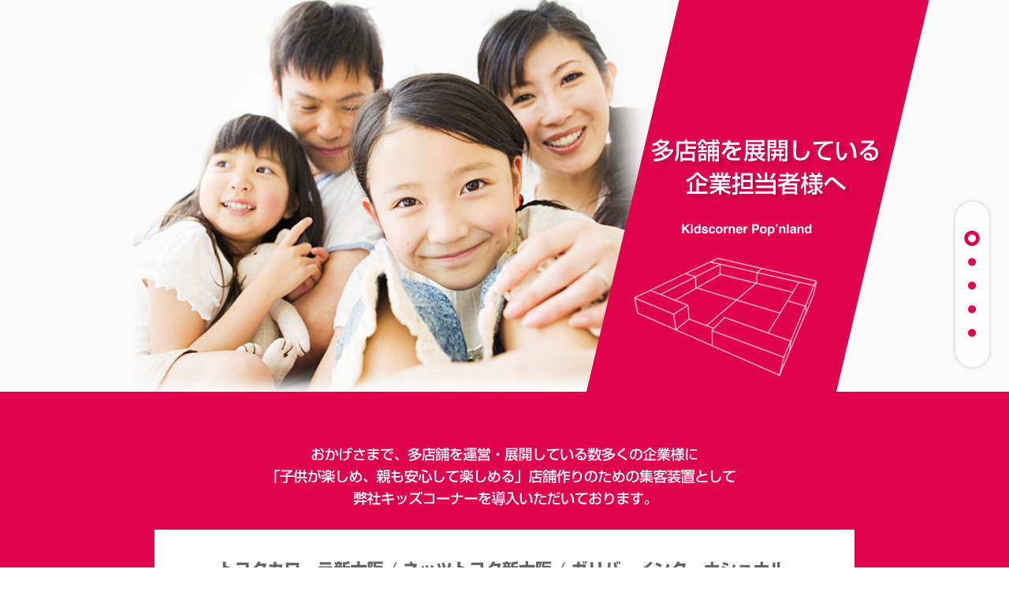

--- FILE ---
content_type: text/html
request_url: https://www.kidscorner-popnland.com/kidscorner/majorcustomer/
body_size: 22374
content:
<!DOCTYPE html PUBLIC "-//W3C//DTD XHTML 1.0 Transitional//EN" "http://www.w3.org/TR/xhtml1/DTD/xhtml1-transitional.dtd">
<html xmlns="http://www.w3.org/1999/xhtml"><head>
<meta http-equiv="Content-Type" content="text/html; charset=utf-8" />
<meta name="format-detection" content="telephone=no">
<title>カーディーラや飲食店など多店舗企業様向け【キッズコーナー専門店】ポップンランド</title>
<meta name="keywords" content="キッズコーナー,キッズルーム,ウレタン,マット,クッション,通販,販売,ポップンランド,高田紙器" />
<meta name="description" content="カーディーラや飲食店など多店舗を運営・展開している数多くの企業様に「子供が楽しめ、親も安心して楽しめる」店舗作りのための集客装置として弊社キッズコーナー「ポップンランド」を導入いただいております。" />
<meta property="og:site_name" content="【キッズコーナー・キッズルーム専門店】ポップンランド" /> 
<meta property="og:title" content="多店舗を展開している企業担当者様にオススメ【キッズコーナー・キッズルーム専門店】ポップンランド" />
<meta property="og:type" content="website" />


<!--css-->
<link rel="stylesheet" href="../../css/default.css" type="text/css" media="all" />
<link rel="stylesheet" href="../../css/nav.css" type="text/css" media="all" />
<link rel="stylesheet" href="../../css/common.css" type="text/css" media="all" />
<link rel="stylesheet" href="../css/kidscorner.css" type="text/css" media="all" />
<link rel="stylesheet" href="css/index.css" type="text/css" media="all" />
<link rel="stylesheet" href="../../highslide/highslide.css" type="text/css" media="all" />
<link rel="stylesheet" href="../../css/colorbox.css" />
<link rel="stylesheet" href="../../css/style_kidscase.css" />
<!--js-->
<script type="text/javascript" src="../../script/jquery-1.7.1.min.js"></script>
<script type="text/javascript" src="../../script/scroll.js"></script>
<script type="text/javascript" src="../../script/pagetop.js"></script>
<script type="text/javascript" src="../../script/window.js"></script>
<script type="text/javascript" src="../../script/window_majorCustomer.js"></script>
<script type="text/javascript" src="../../script/jquery.automaticRollover.js"></script>
<script type="text/javascript" src="../../script/alphaimage.js"></script>
<script type="text/javascript" src="../../script/analytics.js"></script>
<script type="text/javascript" src="script/tips.js"></script>
<!--[if IE 6]>
	<script src="../../script/DD_belatedPNG.js"></script>
	<script>
		DD_belatedPNG.fix('img, .png_bg');
	</script>
<![endif]-->

<!--parallax-->
<script type="text/javascript" src="script/jquery.parallax-1.1.3.js"></script>
<script type="text/javascript" src="script/jquery.localscroll-1.2.7-min.js"></script>
<script type="text/javascript" src="script/jquery.scrollTo-1.4.2-min.js"></script>
<script type="text/javascript" src="script/parallax.js"></script>
<script type="text/javascript" src="script/effect.js"></script>
<script type="text/javascript" src="script/anchor.js"></script>
<script type="text/javascript">
$(window).load(function(){
    $(".loadingWrap").fadeOut();
});
</script>
<script type="text/javascript">
if ((navigator.userAgent.indexOf('iPhone') > 0 || navigator.userAgent.indexOf('iPad') > 0) || navigator.userAgent.indexOf('iPod') > 0 || navigator.userAgent.indexOf('Android') > 0) {
    location.href = '/kidscorner/majorcustomer_sp/';
}
</script>
<script>
$(function() {
    var array = [
    "images/index/special-bg001.jpg",
    "images/index/special-bg002.jpg",
    "images/index/special-bg003.jpg",
    "images/index/special-bg004.jpg"
    ];
    var l = array.length;
    var r = Math.floor(Math.random()*l);
    var bgimgurl = array[r];
    $("div#specialArea").css('background-image',('url("'+bgimgurl+'")'));
});
</script>
<!-- Google Tag Manager -->
<script>(function(w,d,s,l,i){w[l]=w[l]||[];w[l].push({'gtm.start':
new Date().getTime(),event:'gtm.js'});var f=d.getElementsByTagName(s)[0],
j=d.createElement(s),dl=l!='dataLayer'?'&l='+l:'';j.async=true;j.src=
'https://www.googletagmanager.com/gtm.js?id='+i+dl;f.parentNode.insertBefore(j,f);
})(window,document,'script','dataLayer','GTM-NCBS3WL');</script>
<!-- End Google Tag Manager -->
<!-- User Heat Tag -->
<script type="text/javascript">
(function(add, cla){window['UserHeatTag']=cla;window[cla]=window[cla]||function(){(window[cla].q=window[cla].q||[]).push(arguments)},window[cla].l=1*new Date();var ul=document.createElement('script');var tag = document.getElementsByTagName('script')[0];ul.async=1;ul.src=add;tag.parentNode.insertBefore(ul,tag);})('//uh.nakanohito.jp/uhj2/uh.js', '_uhtracker');_uhtracker({id:'uhTQLkZVbL'});
</script>
<!-- End User Heat Tag -->
</head>
<body id="majorcustomer" class="kidscorner box">
<!-- Google Tag Manager (noscript) -->
<noscript><iframe src="https://www.googletagmanager.com/ns.html?id=GTM-NCBS3WL"
height="0" width="0" style="display:none;visibility:hidden"></iframe></noscript>
<!-- End Google Tag Manager (noscript) -->

<div class="loadingWrap">
	<img src="images/index/loading.gif" width="254" height="65">
</div>
<div id="container">
      <?php include("../../include/header.php"); ?>
  <div id="wrap" class="cf">
    <ul id="ancNav">
      <li><a class="tip01l" href="#majorcustomer">1</a><div class="tooltip01c"><span>トップ</span></div></li>
      <li><a class="tip02l" href="#specialArea">2</a><div class="tooltip02c"><span>集客率UP</span></div></li>
      <li><a class="tip03l" href="#satisfactionArea">3</a><div class="tooltip03c"><span>ブランディング</span></div></li>
      <li><a class="tip04l" href="#speedArea">4</a><div class="tooltip04c"><span>導入サポート</span></div></li>
      <li><a class="tip05l" href="#serviceArea">5</a><div class="tooltip05c"><span>アフターフォロー</span></div></li>
    </ul>
    <!--/ancNav-->

    <div id="mainArea">
      <h1>カーディーラや飲食店など多店舗を展開している企業様へ</h1>
      <div id="customer">
      <p class="txt01">おかげさまで、多店舗を運営・展開している数多くの企業様に「子供が楽しめ、親も安心して楽しめる」店舗作りのための集客装置として弊社キッズコーナーを導入いただいております。</p>
      <img src="images/index/main-logo.gif" alt="" name="customerLogo" width="888" height="194" id="customerLogo" />
      <p class="txt02">ポップンランドではお客様の想いを大切に、常にお客様の声に耳を傾け商品の改善や新商品開発に力を注いでいます。まずはポップンランド「4つの特長」をご紹介します</p>
      <ol class="effect_up">
        <li>特長1</li>
        <li>特長2</li>
        <li>特長3</li>
        <li>特長4</li>
      </ol>
      </div>
    </div>
    <!--/mainArea-->

    <div id="specialArea" class="box">
      <div id="mainNext"></div>
    		<div class="content">
     		 <div class="left effect_up">
       		 <h2>(1) ＋アルファの付加価値で店舗への集客が向上</h2>
        		<p>経験豊富なスタッフがコーナー設置に関するアドバイスから導入までを全力でサポート。導入いただいた企業様からは、キッズルームの充実で顧客満足度が高まり、前年に比べ130％もの集客が増加したとのお声を頂戴しています。</p>
      		</div>
        <ul class="effect_up cf">
        <li id="list001">
          <h3>ガリバーインターナショナルさま</h3>
          <img src="images/index/case-img001.jpg" width="280" height="150" />
          <h4>オリジナリティ溢れる空間を創りたい</h4>
          <p>ご担当者様より「他にはないオリジナリティ溢れる空間を創りたい」とのご要望を賜り、床面のマットは、従来のレザー張り仕様のマットにパッチワークを施し、芝生や泉の柄を表現。硬そうに見えるとんがり仕様の壁面やリンゴの木も、100％ウレタンで出来ています。見た目に斬新な上、安全性にも優れているという点からご採用いただきました。</p>
          <div class="btn"><a href="https://www.kidscorner-popnland.com/kidsroom/cardealer/gulliver/" target="_blank">事例一覧を見る</a></div>
        </li>
        <li id="list002">
          <h3>ネッツトヨタ新大阪さま</h3>
          <img src="images/index/case-img002.jpg" width="280" height="150" />
          <h4>地域特色を活かしたキッズルーム</h4>
          <p>七夕伝説のふるさとといわれる地域特色を活かしたキッズルームにしたいとのご要望を賜り、壁にはブルーの波型マットと厚みを変えた流れ星や三日月、天の川をはめ込むことで立体感のある夜空を表現。床面のマットやクッションには「どこか懐かしい池の畔」をテーマにカラーコーディネートしております。</p>
          <div class="btn"><a href="https://www.kidscorner-popnland.com/kidsroom/cardealer/netz_shinosaka/" target="_blank">事例一覧を見る</a></div>
        </li>
        <li id="list003">
          <h3>日産大阪販売さま</h3>
          <img src="images/index/case-img003.jpg" width="280" height="150" />
          <h4>店内のアクセントとして良き役割</h4>
          <p>他とは違ったデザイン性のある壁面マットのご要望を賜り、落ち着いた店内の雰囲気にあわせたデザイン性のある市松模様に配色された壁面マットをご採用いただきました。当初は設置場所の変更も検討しておられましたが、以前と同じ場所へのリニューアルを経られた今では、店内のアクセントとして良き役割を果たしています。</p>
          <div class="btn"><a href="https://www.kidscorner-popnland.com/kidsroom/cardealer/nissan_osaka/" target="_blank">事例一覧を見る</a></div>
        </li>
        </ul>
      </div>
    </div>
    <!--/specialArea-->

    <div id="satisfactionArea" class="box">
    	<div id="satisfactionMain" class="cf">
     <div class="boxSat">
   		 <div class="right">
      		<h2>(2) キッズコーナーが店頭の広告塔!?競合店との差別化を実現</h2>
        <p class="txt01">店舗の魅力を引き立てるポップンランドのキッズコーナーは、他社製品とは一線を画するこだわりの機能性とデザイン性を兼ね備えています。<br />ときには店舗の顔、そしてブランディングに貢献します。</p>
        <div class="graph cf">
          <div class="txt02">
          		<p>サイズ / 形状・表面素材・カラーに至るまで 組み合わせが無限大だから、多店舗展開する企業のVI（Visual Identity）統一にも最適です。</p>
          		<a href="javascript:open_color()">カラーバリエーションを見る</a>
          </div>
          <img src="images/index/satisfaction-graph.png" width="192" height="213" alt="顧客満足度 98%" />
        </div>
      </div>
      </div>
     </div>
     <!--/satisfactionMain-->
    	<div id="satisfactionCase">
        <ul class="cf">
        <li id="list001">
          <h3>トヨタカローラ新大阪さま</h3>
          <img src="images/index/case-img004.jpg" width="280" height="150" />
          <h4>想像していた以上に可愛い仕上がり</h4>
          <p>機能とデザインを兼ね備えた円型フロアマットやシューズケース、安全面を考慮した壁面波型マットなど随所にこだわりが感じられるキッズコーナーを実現。また、ウッディ色をベースに企業ブランディングにあわせ、オレンジ・赤色をポイントカラーとしてご採用いただき「想像していた以上に可愛い仕上がりになりました」とのお声を頂戴しました。</p>
          <div class="btn"><a href="https://www.kidscorner-popnland.com/kidsroom/cardealer/corolla_shinosaka/" target="_blank">事例一覧を見る</a></div>
        </li>
        <li id="list002">
          <h3>静岡日産自動車さま</h3>
          <img src="images/index/case-img005.jpg" width="280" height="150" />
          <h4>女性にやさしい店舗づくり</h4>
          <p>赤ちゃん連れのママさんがリラックスできる女性にやさしい店舗づくり「レディー・ファーストプロジェクト」の一環として、抗菌機能を備えた合皮レザーのキッズコーナーを静岡県内にある全店25店舗へ同じ配色にてご採用いただきました。<br />ご担当者さまをはじめ、店舗スタッフさまにも大変お喜びいただいております。</p>
          <div class="btn"><a href="https://www.kidscorner-popnland.com/kidsroom/cardealer/nissan_sizuoka/" target="_blank">事例一覧を見る</a></div>
        </li>
        <li id="list003">
          <h3>東海マツダ販売さま</h3>
          <img src="images/index/case-img006.jpg" width="280" height="150" />
          <h4>オリジナルカラーでマツダブルーを再現</h4>
          <p>表面の素材は防炎生地であるターポリン素材、カラフルな配色のセットに加え、ホームページには未掲載のオリジナルカラーにてマツダブルーを再現するなど、企業ブランディングにあわせた独自の内容にてご用意。<br />愛知県を中心に岐阜・三重へと店舗を展開しておられる全73店舗にご採用いただきました。</p>
          <div class="btn"><a href="https://www.kidscorner-popnland.com/kidsroom/cardealer/mazda_tokai/" target="_blank">事例一覧を見る</a></div>
        </li>
        </ul>
     </div>
     <!--/satisfactionCase-->
    </div>
    <!--/satisfactionArea-->

    <div id="speedArea" class="box">
    		<h2>(3) キッズコーナー専門店ならではのスピード対応</h2>
      <ul class="cf">
        <li id="speed01">
          <h3>1.経験豊富なスタッフのご提案</h3>
          <img src="images/index/speed-img01.jpg" width="294" height="244" alt="" />
          <p>経験豊富なスタッフがヒアリング・ご提案を行い、お客さまのご要望に素早く応えます。</p>
        </li>
        <li id="speed02">
          <h3>自社工場による商品生産</h3>
          <img src="images/index/speed-img02.jpg" width="294" height="244" alt="" />
          <p>徹底した商品管理の下「自社工場」にて製造を行なっており、ご注文頂いてからすぐに制作を開始することができます。</p>
        </li>
        <li id="speed03">
          <h3>社内一貫体制</h3>
          <img src="images/index/speed-img03.gif" width="294" height="244" alt="" />
          <p>ヒアリング・ご提案・生産・検品作業までをすべて自社で行なう、「社内一貫体制」によりスピード納品を実現しています。</p>
        </li>
      </ul>
    </div>
    <!--/speedArea-->

    <div id="serviceArea">
    <div class="box">
   		 <div class="right">
      		<h2>(4) 1年保証と定期訪問サービス</h2>
        <p class="txt01">納入日より一年間の商品保証があるので安心してご使用頂く事が可能です。<br />
        <br />
        また、納品後は定期訪問を実施。キッズコーナー専門スタッフがその場で点検・アドバイスを行なうアフターサービスにて破損などの問題を未然に防ぐことができます。</p>
        <table border="0">
          <tr>
            <td>&nbsp;</td>
            <td>ポップンランド</td>
            <td>A社</td>
            <td>B社</td>
          </tr>
          <tr>
            <td>一年保証</td>
            <td>あり</td>
            <td>なし</td>
            <td>あり</td>
          </tr>
          <tr>
            <td>アフターサービス</td>
            <td>あり</td>
            <td>あり</td>
            <td>なし</td>
          </tr>
        </table>
      </div>
    </div>
    </div>
    <!--/serviceArea-->
    
    <div id="resolutionArea">
      <h3>子どもたちの遊び場は、ますますお客様の集客にかかせないスペースになっています。私たちは、お客様の課題を「キッズコーナー」を通じて解決いたします。</h3>
      <ul>
        <li>複数店舗のVI(Visual Identity)を統一したい</li>
        <li>各店舗ごとのサービスの違いを無くしたい</li>
        <li>競合店との差別化を図りたい</li>
        <li>店舗の来店促進を図りたい</li>
        <li>滞在時間を長くすることで客単価をアップさせたい</li>
        <li>店舗の顔となる遊び場をつくりたい</li>
      </ul>
    </div>
    <!--/resolutionArea-->

    <div id="contactArea" class="cf">
    <div id="contactBottom" class="cf">
      <div id="contact">
      お問い合わせ/ご注文・お見積りは 0120-977-848 受付時間：9時～18時（土・日・祝日を除く）
      <a href="https://share.hsforms.com/1L7kcig5DQBCWv7dX2UM1Ag4lh9m" target="_blank">お問い合わせフォーム</a>
      </div>
    </div>
    </div>
    <!--/contactArea-->

    <div id="bnr" class="cf">
      <div id="bnrArea">
      <p id="bnrTtl">こちらのキッズコーナー用品もオススメです。</p>
        <dl class="cf">
          <dt><a href="../../kidscorner/myselect/"><img src="../../images/common/images/bnr-footer-myselect.jpg" width="180" height="95" alt="こだわりの「マイセレクト」シリーズ" /></a>
          </dt>
          <dd>
          <a href="../../kidscorner/myselect/">サロンやショールームなどのキッズルームに最適。サイズ・表面素材・カラーから自由自在に選べるキッズコーナーこだわりの「マイセレクト」シリーズ。</a>
          </dd>
        </dl>
        <dl class="cf">
          <dt><a href="../../kidscorner/fancyunit/"><img src="../../images/common/images/bnr-footer-fancy.jpg" width="180" height="95" alt="「ファンシーユニット」シリーズ" /></a>
          </dt>
          <dd>
          <a href="../../kidscorner/fancyunit/">かんたん出し入れできるシューズケースや絵本ラック・おもちゃラックを組み合わせたキッズコーナー「ファンシーユニット」シリーズをご用意しました。</a>
          </dd>
        </dl>
        <dl class="cf">
          <dt><a href="../basic_woody/"><img src="../../images/common/images/bnr-footer-basicR.jpg" width="180" height="95" alt="ベーシックRシリーズ" /></a>
          </dt>
          <dd>
          <a href="../basic_woody/">設置スペースに合わせて選べる多彩なバリエーション。コーナーがアールになった「ベーシックRシリーズ」</a>
          </dd>
        </dl>
        <dl class="cf">
          <dt>
          <a href="../../playground/cushion/"><img src="../../images/common/images/bnr-footer-block.jpg" width="180" height="95" alt="ブロックタイプ遊具" /></a>
          </dt>
          <dd>
          <a href="../../playground/cushion/">工夫次第で何通りもの遊具に簡単に組み替えることができるブロックタイプ遊具だから、キッズたちを飽きさせないキッズルームに様変わり！</a>
          </dd>
        </dl>
        <dl class="last cf">
          <dt>
          <a href="../../playground/slide/"><img src="../../images/common/images/bnr-footer-slide.jpg" width="180" height="95" alt="トンネル・すべり台" /></a>
          </dt>
          <dd><a href="../../playground/slide/">キッズコーナー・キッズルームのマストアイテム「トンネル・すべり台」はいつも人気モノ！</a>
          </dd>
        </dl>
      </div>
    </div>
   	<!--/bnr-->

      <?php include("../../include/footer_majorcustomer.php"); ?>
  </div>
<!--/wrap-->
</div>
<!--/container-->


<!-- リマーケティング タグの Google コード -->
<!--------------------------------------------------
リマーケティング タグは、個人を特定できる情報と関連付けることも、デリケートなカテゴリに属するページに設置することも許可されません。タグの設定方法については、こちらのページをご覧ください。
http://google.com/ads/remarketingsetup
--------------------------------------------------->
<script type="text/javascript">
/* <![CDATA[ */
var google_conversion_id = 848509249;
var google_custom_params = window.google_tag_params;
var google_remarketing_only = true;
/* ]]> */
</script>
<script type="text/javascript" src="//www.googleadservices.com/pagead/conversion.js">
</script>
<noscript>
<div style="display:inline;">
<img height="1" width="1" style="border-style:none;" alt="" src="//googleads.g.doubleclick.net/pagead/viewthroughconversion/848509249/?guid=ON&amp;script=0"/>
</div>
</noscript>



<script type="text/javascript" language="javascript">
/* <![CDATA[ */
var yahoo_retargeting_id = 'RAR7EI9FVT';
var yahoo_retargeting_label = '';
/* ]]> */
</script>
<script type="text/javascript" language="javascript" src="//b92.yahoo.co.jp/js/s_retargeting.js"></script>
<!-- Yahoo Code for your Target List -->
<script type="text/javascript">
/* <![CDATA[ */
var yahoo_ss_retargeting_id = 1000021435;
var yahoo_sstag_custom_params = window.yahoo_sstag_params;
var yahoo_ss_retargeting = true;
/* ]]> */
</script>
<script type="text/javascript" src="//s.yimg.jp/images/listing/tool/cv/conversion.js">
</script>
<noscript>
<div style="display:inline;">
<img height="1" width="1" style="border-style:none;" alt="" src="//b97.yahoo.co.jp/pagead/conversion/1000021435/?guid=ON&script=0&disvt=false"/>
</div>
</noscript>

<script async src="https://s.yimg.jp/images/listing/tool/cv/ytag.js"></script>
<script>
window.yjDataLayer = window.yjDataLayer || [];
function ytag() { yjDataLayer.push(arguments); }
 
ytag({"type":"ycl_cookie"});

ytag({"type":"ycl_cookie_extended"});

</script>

</body>
</html>


--- FILE ---
content_type: text/css
request_url: https://www.kidscorner-popnland.com/css/default.css
body_size: 10106
content:
@charset "utf-8";

/**----------------------------------------------------------
 *CSS information 
 *
 * file name	: default.css
 -----------------------------------------------------------*/

/*==================================================
	Reset
==================================================*/

body,
div,
dl,
dt,
dd,
ul,
ol,
li,
h1,
h2,
h3,
h4,
h5,
h6,
pre,
form,
fieldset,
input,
textarea,
p,
blockquote,
th,
td {
  margin: 0;
  padding: 0;
}

address,
strong,
th { font-style: normal; }

table {
  border-collapse: collapse;
  border-spacing: 0;
}

th { text-align: left; }

object { display: block; }

img,
object,
embed { vertical-align: top; }

hr,
legend { display: none; }

h1,
h2,
h3,
h4,
h5,
h6 { font-size: 100%; }

img,
abbr,
acronym,
fieldset { border: 0; }

li { list-style-type: none; }

select option { padding : 0 5px; }

/*==================================================
	基本設定、リンクカラーなど
==================================================*/

html { font-size: 62.5%; }

body {
  color: #555;
  letter-spacing: 0;
  line-height: 1.4; /* 基本の行間 */
  font-family: "ヒラギノ角ゴ Pro W3", "Hiragino Kaku Gothic Pro", Osaka, arial, verdana, sans-serif;
	 min-width:	964px;
}

* html body {	/* for IE6 */ font-family: "ＭＳ Ｐゴシック", "MS PGothic", Sans-Serif; }

input,
textarea,
select {
  font-family: "ヒラギノ角ゴ Pro W3", "Hiragino Kaku Gothic Pro", Osaka, arial, verdana, sans-serif;
  font-size: 100%;
}

* html input,
* html textarea,
* html select {/* for IF6 */ font-family: "ＭＳ Ｐゴシック", "MS PGothic", Sans-Serif; }

/*\*/

* html table { font-size: 100%; }

/**/

/*	link
==================================================*/

a:link {
  color: #006699;
  text-decoration: underline;
}

a:visited {
  color: #006699;
}

a:hover,
a:active,
a:focus {
  color: #006699;
  text-decoration: none;
}

/*==================================================
	汎用class
==================================================*/

.float-left {
  float: left;}
  
.float-right {
  float: right;}

.clear {
  clear: both;
  float: none;
}

/*	For modern browsers clearfix
==================================================*/

.cf:before,
.cf:after {
  content: "";
  display: table;
}

.cf:after { clear: both; }

/* For IE 6/7 (trigger hasLayout) */

.cf { zoom: 1; }

/*==================================================
	全体共通使用style
 ヘッダー、フッター全体囲み、ぱんくずなど
==================================================*/

html,
body { 
		height: 100%;
  background: url(../images/common/images/bg.gif) repeat;
 }
body.playground {   background: url(../playground/images/playground/bg.gif) repeat;}
body#myselect, body#favorite {   background: url(../kidscorner/myselect/images/index/bg.gif) repeat;}


#container {
  height: auto !important;
  height: 100%;
  margin: 0 auto;
  min-height: 100%;
  position: relative;
}

#header {
}
#header #headPopnlandArea {
 background: url(../images/common/images/header-top-bg.gif) repeat-x;
 height:39px;
}
#header #headPopnlandArea #headPopnland {
 width:960px;
 margin: 0 auto;
}
#header #headPopnlandArea #headPopnland ul {
 float:left;
}
#header #headPopnlandArea #headPopnland ul li {
 float:left;
}
#header #headPopnlandArea #headPopnland ul li a {
 background: url(../images/common/images/header-top-menu.gif) no-repeat;
 height:39px;
 display:block;
 text-indent:-9999px;
 outline:none;
}
#header #headPopnlandArea #headPopnland ul li a:hover {
}
#header #headPopnlandArea #headPopnland ul li#tabPopnland a {
 background-position:0 0;
 width:160px;
}
#header #headPopnlandArea #headPopnland ul li#tabCompany a {
 background-position:-160px 0;
 width:84px;
}
#header #headPopnlandArea #headPopnland ul li#tabTakadashiki a {
 background-position:-244px 0;
 width:90px;
}
#header #headPopnlandArea #headPopnland ul li#tabRecruit a {
 background-position:-334px 0;
 width:81px;
}
#header #headPopnlandArea #headPopnland ul li#tabPopnland a:hover { background-position:0 -39px;}
#header #headPopnlandArea #headPopnland ul li#tabCompany a:hover { background-position:-160px -39px;}
#header #headPopnlandArea #headPopnland ul li#tabTakadashiki a:hover { background-position:-244px -39px;}
#header #headPopnlandArea #headPopnland ul li#tabRecruit a:hover { background-position:-334px -39px;}

#header #headPopnlandArea #headPopnland ul li#tabPopnland a { background-position:0 -39px;}
body.company #header #headPopnlandArea #headPopnland ul li#tabPopnland a { background-position:0 0;}
body.company #header #headPopnlandArea #headPopnland ul li#tabPopnland a:hover { background-position:0 -39px;}
body.company #header #headPopnlandArea #headPopnland ul li#tabCompany a { background-position:-160px -39px;}

#header #headPopnlandArea #headPopnland p#tel {
 float:right;
 background: url(../images/common/images/header-top-contact.gif) no-repeat;
 width:439px;
 height:39px;
 text-indent:-9999px;
}
#header #headPopnlandArea #headPopnland p#tel200903 {
 display: flex;
  justify-content: flex-end;
 float:right;
 width:460px;
 height:39px;
 color: #fff;
 font-size: 1.2rem;
 /*line-height: 100%;*/
 /*line-height: 39px;*/
 vertical-align: middle;
 white-space: nowrap;
}
#header #headPopnlandArea #headPopnland p#tel200903 > span {
 vertical-align: middle;
 line-height: 40px;
 margin-right: -6px;
}
#header #headPopnlandArea #headPopnland p#tel200903 > img {
}
#header #headPopnlandArea #headPopnland p#tel200903 .telnum {
 float: right;
 display: inline-block;
 margin-left: -12px;
 color: inherit;
 font-size: 2.8rem;
 font-weight: normal;
 text-decoration: none;
 transform: scaleX(0.9);
 transform-origin: right;
}



#menuArea {
 background: url(../images/common/images/header-content-bg.png) repeat-x;
 height:147px;
}
#menuArea #menu {
 width:960px;
 margin:0 auto;
}
#menuArea #menu #logo {
  background: url(../images/common/images/logo.gif) no-repeat;
  width: 215px;
  height: 62px;
  float: left;
  margin-left:10px;
  margin-top:20px;
}
#menuArea #menu #logo a{ 
  width: 190px;
  height: 55px;
  text-indent:-9999px;
  display:block;
  outline:none;
}
#menuArea #menu .header-cart {
 background: url(../images/common/images/header-sNav-cart.gif) no-repeat;
 width:136px;
 height:36px;
 display:block;
 text-indent:-9999px;
 outline:none;
 float:right;
 margin-top:30px;
 margin-left:15px;
}
#menuArea #menu .header-cart:hover {
 background: url(../images/common/images/header-sNav-cart.gif) no-repeat 0 bottom;
}
#menuArea #menu .header-contact {
 background: url(../images/common/images/header-sNav-contact.gif) no-repeat;
 width:136px;
 height:36px;
 display:block;
 text-indent:-9999px;
 outline:none;
 float:right;
 margin-top:30px;
 margin-left:15px;
}
#menuArea #menu .header-contact:hover {
 background: url(../images/common/images/header-sNav-contact.gif) no-repeat 0 bottom;
}
#menuArea #menu .header-book {
 background: url(../images/common/images/header-sNav-book.png) no-repeat;
 width:136px;
 height:36px;
 display:block;
 text-indent:-9999px;
 outline:none;
 float:right;
 margin-top:30px;
 margin-left:0;
}
#menuArea #menu .header-book:hover {
 background: url(../images/common/images/header-sNav-book.png) no-repeat 0 bottom;
}

#menuArea #menu #sNav{
 float:right;
  margin-top:30px;
}
#menuArea #menu #sNav img {
 float:right;
 margin-top:7px;
}
#menuArea #menu #sNav ul li {
 float:left;
}
#menuArea #menu #sNav ul li#sNav-faq a {
 background-position: 0 0;
 width:91px;
 margin-right:20px;
}
#menuArea #menu #sNav ul li#sNav-contact a {
 background-position:-120px 0;
 width:77px;
 margin-right:20px;
}
#menuArea #menu #sNav ul li#sNav-catalog a {
 background-position: -217px 0;
 width:84px;
}
#menuArea #menu #sNav ul li a {
 background: url(../images/common/images/header-sNav.gif) no-repeat;
 height:14px;
 display:block;
 text-indent:-9999px;
 outline:none;
}
#menuArea #menu #sNav ul li#sNav-faq a:hover {
 background-position: 0 -14px;
}
#menuArea #menu #sNav ul li#sNav-contact a:hover {
 background-position:-120px -14px;
}
#menuArea #menu #sNav ul li#sNav-catalog a:hover {
 background-position: -217px -14px;
}



#contents {
  width:960px;
  margin:0 auto;
  clear: both;
  float: none;
  padding-bottom: 100px;/*このpxは#footerのheightとつながっています*/
}

#contents:before,
#contents:after {
  content: "";
  display: table;
}

#contents:after { clear: both; }

/* For IE 6/7 (trigger hasLayout) */

#contents { zoom: 1; }

#main { }

#sub { background-color: #666; }

#footer {
  bottom: 0;
  color: white;
  height: 50px;/*このpxは#contentsのpadding-bottomとつながっています*/
  position: absolute;
  width: 100%;
}


ol#topicPath {
  clear: both;
  float: none;
  margin: 0 28px;
  text-align: right;
}

#topicPath li { display: inline; }

#topicPath li a { padding: 0px 10px 0px 0px; }

#topicPath li.here {
  background: #D4DEE9;
  border: 1px solid #ABBFD4;
}

.stickyNav {
  float: none;
  clear: both;
  text-align: right;
}





/* ==|== スタイルを印刷 =======================================================
   スタイルを印刷。
   インラインにして必要な HTTP 接続を回避 : h5bp.com/r 
   ========================================================================== */
 
 @media print {

* {
  background: transparent !important;
  color: black !important;
  text-shadow: none !important;
  filter: none !important;
  -ms-filter: none !important;
} /* 黒は速く印刷される : h5bp.com/s */

a,
a:visited { text-decoration: underline; }

a[href]:after { content: " (" attr(href) ")"; }

abbr[title]:after { content: " (" attr(title) ")"; }

.ir a:after,
a[href^="javascript:"]:after,
a[href^="#"]:after { content: ""; }  /* イメージのリンクまたは javascript/内部リンクを表示しない */

pre,
blockquote {
  border: 1px solid #999;
  page-break-inside: avoid;
}

thead { display: table-header-group; } /* h5bp.com/t */

tr,
img { page-break-inside: avoid; }

img { max-width: 100% !important; }
 @page {
margin: 0.5cm;
}

p,
h2,
h3 {
  orphans: 3;
  widows: 3;
}

h2,
h3 { page-break-after: avoid; }


--- FILE ---
content_type: text/css
request_url: https://www.kidscorner-popnland.com/css/nav.css
body_size: 33981
content:
@charset "utf-8";
/**----------------------------------------------------------
 *CSS information 
 *
 * file name	: nav.css
 * style info	:グローバルナビゲーション
 														サポートナビゲーション
 														ローカルナビゲーション
               フッター部分の設定
 -----------------------------------------------------------*/
/*==================================================
	Newグローバルナビゲーション
==================================================*/
#gNavArea{
 background:#FFF;
 margin-top:18px;
 border-top:1px solid #EFEFEF;
}
#gNav {
 width:960px;
 margin:0 auto;
}
#gNav li {
 float:left;
}
#gNav li a {
 background: url(../images/common/images/header-content-gNav.gif) no-repeat;
 height:45px;
 display:block;
 text-indent:-9999px;
 outline:none;
}
#gNav li#gNav-kidscorner a {
 background-position: 0 0;
 width:138px;
}
#gNav li#gNav-playground a {
 background-position: -138px 0;
 width:137px;
}
#gNav li#gNav-gymnastics a {
 background-position: -275px 0;
 width:137px;
}
#gNav li#gNav-urethane a {
 background-position: -412px 0;
 width:137px;
}
#gNav li#gNav-kidsroom a {
 background-position: -549px 0;
 width:137px;
}
#gNav li#gNav-guide a {
 background-position: -686px 0;
 width:137px;
}
#gNav li#gNav-support a {
 background-position: -823px 0;
 width:137px;
}
#gNav li#gNav-kidscorner a:hover { background-position: 0 -45px;}
#gNav li#gNav-playground a:hover { background-position: -138px -45px;}
#gNav li#gNav-gymnastics a:hover { background-position: -275px -45px;}
#gNav li#gNav-urethane a:hover { background-position: -412px -45px;}
#gNav li#gNav-kidsroom a:hover { background-position: -549px -45px;}
#gNav li#gNav-guide a:hover { background-position: -686px -45px;}
#gNav li#gNav-support a:hover { background-position: -823px -45px;}

body.kidscorner #gNav li#gNav-kidscorner a { background-position: 0 -45px;}
body.playground #gNav li#gNav-playground a { background-position: -138px -45px;}
body.gymnastics #gNav li#gNav-gymnastics a { background-position: -275px -45px;}
body.urethaneSponge #gNav li#gNav-urethane a { background-position: -412px -45px;}
body.kidsroom #gNav li#gNav-kidsroom a { background-position: -549px -45px;}
body.guide #gNav li#gNav-guide a { background-position: -686px -45px;}
body.support #gNav li#gNav-support a { background-position: -823px -45px;}

#gNavArea .tel,
#gNavArea .contact,
#gNavArea .cart{
 display:none;
}
/*==================================================
	Newグローバルナビゲーション fixed
==================================================*/
#gNavArea.fixed{
 background: url(../images/common/images/gNav-fixed-bg.png) repeat-x;
 height:45px;
 z-index:9999;
 margin-top:0;
 border-top:1px solid #EFEFEF;
}
#gNavArea.fixed #gNav {
}

#gNavArea.fixed #gNav {
 width:660px;
}

#gNavArea.fixed #gNavScroll #gNav {
 width:1084px;
 margin: 0 auto;
}

#gNavArea.fixed #gNav li a {
 background: url(../images/common/images/header-scroll-gNav.gif) no-repeat;
 height:43px;
 display:block;
 text-indent:-9999px;
 outline:none;
}
#gNavArea.fixed #gNav li#gNav-kidscorner a {
 background-position: 0 0;
 width:95px;
}
#gNavArea.fixed #gNav li#gNav-playground a {
 background-position: -95px 0;
 width:94px;
}
#gNavArea.fixed #gNav li#gNav-gymnastics a {
 background-position: -189px 0;
 width:94px;
}
#gNavArea.fixed #gNav li#gNav-urethane a {
 background-position: -283px 0;
 width:94px;
}
#gNavArea.fixed #gNav li#gNav-kidsroom a {
 background-position: -377px 0;
 width:94px;
}
#gNavArea.fixed #gNav li#gNav-guide a {
 background-position: -471px 0;
 width:94px;
}
#gNavArea.fixed #gNav li#gNav-support a {
 background-position: -565px 0;
 width:95px;
}
#gNavArea.fixed #gNav li#gNav-kidscorner a:hover { background-position: 0 -43px;}
#gNavArea.fixed #gNav li#gNav-playground a:hover { background-position: -95px -43px;}
#gNavArea.fixed #gNav li#gNav-gymnastics a:hover { background-position: -189px -43px;}
#gNavArea.fixed #gNav li#gNav-urethane a:hover { background-position: -283px -43px;}
#gNavArea.fixed #gNav li#gNav-kidsroom a:hover { background-position: -377px -43px;}
#gNavArea.fixed #gNav li#gNav-guide a:hover { background-position: -471px -43px;}
#gNavArea.fixed #gNav li#gNav-support a:hover { background-position: -565px -43px;}

body.kidscorner #gNavArea.fixed #gNav li#gNav-kidscorner a { background-position: 0 -43px;}
body.playground #gNavArea.fixed #gNav li#gNav-playground a { background-position: -95px -43px;}
body.gymnastics #gNavArea.fixed #gNav li#gNav-gymnastics a { background-position: -189px -43px;}
body.urethaneSponge #gNavArea.fixed #gNav li#gNav-urethane a { background-position: -283px -43px;}
body.kidsroom #gNavArea.fixed #gNav li#gNav-kidsroom a { background-position: -377px -43px;}
body.guide #gNavArea.fixed #gNav li#gNav-guide a { background-position: -471px -43px;}
body.support #gNavArea.fixed #gNav li#gNav-support a { background-position: -565px -43px;}

#gNavArea.fixed .tel,
#gNavArea.fixed .contact,
#gNavArea.fixed .cart{
 display:block;
}
#gNavArea.fixed .tel {
 background: url(../images/common/images/header-scroll-tel.gif) no-repeat;
 width:137px;
 height:17px;
 text-indent:-9999px;
 float:left;
 margin:12px 15px 0 23px;
}

#gNavArea.fixed .contact a {
 background: url(../images/common/images/header-scroll-contact.gif) no-repeat;
 width:136px;
 height:27px;
 text-indent:-9999px;
 display:block;
 float:left;
 margin:8px 0 0 0;
}
#gNavArea.fixed .contact a:hover {
 opacity: 0.7; 
 filter: alpha(opacity=70);
 -moz-opacity:0.70;
}
#gNavArea.fixed .cart a {
 background: url(../images/common/images/header-scroll-cart.gif) no-repeat;
 width:127px;
 height:27px;
 text-indent:-9999px;
 display:block;
 float:left;
 margin:8px 0 0 0;
}
#gNavArea.fixed .cart a:hover {
 opacity: 0.7; 
 filter: alpha(opacity=70);
 -moz-opacity:0.70;
}

/*==================================================
	グローバルナビゲーション
==================================================*/
ul#globalNav { background-color:#FFF; }
/* For modern browsers clearfix */
ul#globalNav:before,
ul#globalNav:after {
  content:"";
  display:table;
}
ul#globalNav:after { clear:both; }
/* For IE 6/7 (trigger hasLayout) */
#nav{
  background: url(../images/common/images/navG-bg.gif) repeat-x;
}
ul#globalNav {
  zoom:1;
  margin: 0 auto;
  width:960px;
}
ul#globalNav li { float:left;}
ul#globalNav li a {
  background: url(../images/common/images/navG.gif) no-repeat;
  width:192px;
  height:51px;
	 text-indent:-9999px;
  font-size:0;
  display:block;
}
/*globalNav キッズコーナー*/
ul#globalNav li#gn-kidscorner a{ background-position:0 0; }
ul#globalNav li#gn-kidscorner a:hover{ background-position:0 -51px;	}
/*globalNav キッズ遊具*/
ul#globalNav li#gn-playground a{ background-position:-192px 0; }
ul#globalNav li#gn-playground a:hover{ background-position:-192px -51px;	}
/*globalNav 体操用品*/
ul#globalNav li#gn-gymnastics a{ background-position:-384px 0; }
ul#globalNav li#gn-gymnastics a:hover{ background-position:-384px -51px;	}
/*globalNav ウレタン・生地*/
ul#globalNav li#gn-urethane a{ background-position:-576px 0; }
ul#globalNav li#gn-urethane a:hover{ background-position:-576px -51px;	}
/*globalNav 納入事例*/
ul#globalNav li#gn-kidsroom a{ background-position:-768px 0; }
ul#globalNav li#gn-kidsroom a:hover{ background-position:-768px -51px;	}

body.kidscorner ul#globalNav #gn-kidscorner a { background-position:0 -51px;	} 
body.playground ul#globalNav #gn-playground a { background-position:-192px -51px;	} 
body.gymnastics ul#globalNav #gn-gymnastics a { background-position:-384px -51px;	} 
body.urethaneSponge ul#globalNav #gn-urethane a { background-position:-576px -51px;	} 
body.kidsroom ul#globalNav #gn-kidsroom a { background-position:-768px -51px;	} 




/*==================================================
	サポートナビゲーション
==================================================*/
#support{
  background: url(../images/common/images/navS-bg.gif) repeat-x;
  z-index: 1;
  border-bottom: 1px solid #E1E1E1;
}
#supportArea{
  width:960px;
  margin:0 auto;
		background: url(../images/common/images/navS-title.gif) no-repeat 8px 2px;
		height:58px;
}
#support #supportArea ul#supportNav {
  width:481px;
  padding-top:9px;
  padding-left:145px;
  float:left;
}
/* For modern browsers clearfix */
#support #supportArea ul#supportNav:before,
#support #supportArea ul#supportNav:after {
  content:"";
  display:table;
}
#support #supportArea ul#supportNav:after { clear:both; }
/* For IE 6/7 (trigger hasLayout) */

#support #supportArea ul#supportNav li { float:left;}
#support #supportArea ul#supportNav li a {
  background: url(../images/common/images/navS.gif) no-repeat;
  height:35px;
	 text-indent:-9999px;
  font-size:0;
  display:block;
}
/*supportNav お支払い・送料・保証*/
#support #supportArea ul#supportNav li#sn-souryo a{ width:137px; background-position:0 0; }
#support #supportArea ul#supportNav li#sn-souryo a:hover{ background-position:0 -35px;	}
/*supportNav 納品までの流れ*/
#support #supportArea ul#supportNav li#sn-flow a{ width:112px; background-position:-137px 0; }
#support #supportArea ul#supportNav li#sn-flow a:hover{ background-position:-137px -35px;	}
/*supportNav よくあるご質問*/
#support #supportArea ul#supportNav li#sn-faq a{ width:111px; background-position:-249px 0; }
#support #supportArea ul#supportNav li#sn-faq a:hover{ background-position:-249px -35px;	}
/*supportNav 組み立て方*/
#support #supportArea ul#supportNav li#sn-howto a{ width:116px; background-position:-360px 0; }
#support #supportArea ul#supportNav li#sn-howto a:hover{ background-position:-360px -35px;	}
/*supportNav お問い合わせ*/
#contact-btn {
  float:left;
  margin:	3px 3px 0 3px ;
}
#contact-btn a{
  text-indent:-9999px;
  font-size: 0;
  display:block;
  width: 164px;
  height:45px;
  background: url(../images/common/images/contact-btn.gif) no-repeat;
}
#contact-btn a:hover {
  background-position: 0 -45px;
}
/*supportNav カタログ請求*/
#catalog-btn {
  float:left;
  margin:3px 0 0 0;
}
#catalog-btn a{
  text-indent:-9999px;
  font-size: 0;
  display:block;
  width: 164px;
  height:45px;
  background: url(../images/common/images/catalog-btn.jpg) no-repeat;
}
#catalog-btn a:hover {
  background-position: 0 -45px;
}


/*supportNav サポートナビ（オーバー）*/
body.supportIndex #support #supportArea ul#supportNav li#sn-souryo a{ background-position:0 -35px; }
body.supportFlow #support #supportArea ul#supportNav li#sn-flow a{ background-position:-137px -35px; }
body.supportFaq #support #supportArea ul#supportNav li#sn-faq a{ background-position:-249px -35px; }
body.supportHowto #support #supportArea ul#supportNav li#sn-howto a{ background-position:-360px -35px; }

/*fixed サポート固定処理*/
.fixed {
  position: fixed;
  top: 0;
  left: 0;
  width: 100%;
}

/*==================================================
	ローカルナビゲーション
==================================================*/
/*localNav キッズコーナー*/
.localKids #localNavArea #localTtl{
  text-indent: -9999px;
  font-size: 0;
}
.localKids #localNavArea #localTtl a{
  background: url(../images/common/images/navL-kidscorner.gif) no-repeat;
  width: 246px;
  height: 46px;
  display: block;
}
.localKids #localNavArea #localTtl a:hover{
  background-position: -246px 0;
}
#localNav{
  width: 250px;
  border:1px solid #e0dede;
  background-color:#efefef;
  margin-bottom: 30px;
}
#localNav ul#localNavArea{
  border:2px solid #FFF;
}
#localNav ul#localNavArea li.main{
  width:	242px;
  text-indent:	-9999px;
  font-size: 0;
  padding: 5px 0 1px 4px;
  border-bottom:1px solid #d9d9d9;
}
#localNav ul#localNavArea li.last{
  border:none;
}
#localNav ul#localNavArea li.main a{
  display:	block;
  width:	238px;
  height:	70px;
}
/*マウスオーバー時*/
#localNav ul#localNavArea li#myselect a:hover,
#localNav ul#localNavArea li#fancy a:hover,
#localNav ul#localNavArea li#basicR a:hover,
#localNav ul#localNavArea li#basic a:hover,
#localNav ul#localNavArea li#favorite a:hover,
#localNav ul#localNavArea li#ballpool a:hover,
#localNav ul#localNavArea li#walldesign a:hover,
#localNav ul#localNavArea li#wall a:hover,
#localNav ul#localNavArea li#bookcounter a:hover,
#localNav ul#localNavArea li#mat a:hover,
#localNav ul#localNavArea li#cushion a:hover,
#localNav ul#localNavArea li#jointmat a:hover,
#localNav ul#localNavArea li#cornerguard a:hover,
#localNav ul#localNavArea li#counter a:hover,
#localNav ul#localNavArea li#wallpanel a:hover,
#localNav ul#localNavArea li#playpanel a:hover,
#localNav ul#localNavArea li#signmat a:hover	{
  background-position: -238px 0;
}
#localNav ul#localNavArea li#myselect a{ background:url(../images/common/images/navL-myselect.jpg) no-repeat;}
#localNav ul#localNavArea li#fancy a{ background:url(../images/common/images/navL-fancy.jpg) no-repeat;}
#localNav ul#localNavArea li#basicR a{ background:url(../images/common/images/navL-basic_r.jpg) no-repeat;}
#localNav ul#localNavArea li#basic a{ background:url(../images/common/images/navL-basic.jpg) no-repeat;}
#localNav ul#localNavArea li#favorite a{ background:url(../images/common/images/navL-favorite.jpg) no-repeat;}
#localNav ul#localNavArea li#ballpool a{ background:url(../images/common/images/navL-ballpool.jpg) no-repeat;}
#localNav ul#localNavArea li#walldesign a{ background:url(../images/common/images/navL-walldesign.jpg) no-repeat;}
#localNav ul#localNavArea li#wall a{ background:url(../images/common/images/navL-wallseries.jpg) no-repeat;}
#localNav ul#localNavArea li#bookcounter a{ background:url(../images/common/images/navL-bookcounterseries.jpg) no-repeat;}
#localNav ul#localNavArea li#cushion a{ background:url(../images/common/images/navL-cushion.jpg) no-repeat;}
#localNav ul#localNavArea li#mat a{ background:url(../images/common/images/navL-mat.jpg) no-repeat;}
#localNav ul#localNavArea li#jointmat a{ background:url(../images/common/images/navL-jointmat.jpg) no-repeat;}
#localNav ul#localNavArea li#cornerguard a{ background:url(../images/common/images/navL-cornerguard.jpg) no-repeat;}
#localNav ul#localNavArea li#counter a{ background:url(../images/common/images/navL-counter.jpg) no-repeat;}
#localNav ul#localNavArea li#wallpanel a{ background:url(../images/common/images/navL-wallpanel.jpg) no-repeat;}
#localNav ul#localNavArea li#playpanel a{ background:url(../images/common/images/navL-playpanelseries.jpg) no-repeat;}
#localNav ul#localNavArea li#signmat a{ background:url(../images/common/images/navL-signmat.jpg) no-repeat;}



#localNav ul#localNavArea #localSetTtl{
  background: url(../images/common/images/navL-title-set.gif) no-repeat center top;
  width:	244px;
  height: 22px;
  text-indent: -9999px;
  font-size: 0;
  margin: 10px auto 0;
  padding-bottom:10px;
  border-bottom:1px solid #d9d9d9;
}
#localNav ul#localNavArea #localMatTtl{
  background: url(../images/common/images/navL-title-mat.gif) no-repeat center top;
  width:	244px;
  height: 22px;
  text-indent: -9999px;
  font-size: 0;
  margin: 10px auto 0;
  padding-bottom:10px;
  border-bottom:1px solid #d9d9d9;
}

#localNav ul#localNavArea #localGoodsTtl{
  background: url(../images/common/images/navL-title-cleaner.gif) no-repeat center top;
  width:	230px;
  height: 22px;
  text-indent: -9999px;
  font-size: 0;
  margin: 10px auto 0;
  padding-bottom:10px;
  border-bottom:1px solid #d9d9d9;
}

#localNav ul#localNavArea #localCornerTtl{
  background: url(../images/common/images/navL-title-cornerguard.gif) no-repeat center top;
  width:	244px;
  height: 22px;
  text-indent: -9999px;
  font-size: 0;
  margin: 10px auto 0;
  padding-bottom:10px;
  border-bottom:1px solid #d9d9d9;
}

/*localNav キッズコーナー（オーバー）*/
body#myselect ul#localNavArea li#myselect a,
body#fancy ul#localNavArea li#fancy a,
body#basic ul#localNavArea li#basic a,
body#woody ul#localNavArea li#basicR a,
body#favorite ul#localNavArea li#favorite a,
body#ballpool ul#localNavArea li#ballpool a,
body#walldesign ul#localNavArea li#walldesign a,
body#wall ul#localNavArea li#wall a,
body#bookcounter ul#localNavArea li#bookcounter a,
body#cushion ul#localNavArea li#cushion a,
body#mat ul#localNavArea li#mat a,
body#jointmat ul#localNavArea li#jointmat a,
body#cornerguard ul#localNavArea li#cornerguard a,
body#counter ul#localNavArea li#counter a,
body#wallpanel ul#localNavArea li#wallpanel a,
body#playpanel ul#localNavArea li#playpanel a,
body#signmat ul#localNavArea li#signmat a{
  background-position: -238px 0;
}


/*localNav お手入れグッズ*/
.localCare #localNavArea #localTtl a{
  background: url(../care/images/care/navL-care.gif) no-repeat;
  width: 246px;
  height: 46px;
  display: block;
}
.localCare #localNavArea #localTtl a:hover{
  background-position: -246px 0;
}

#localNav ul#localNavArea li#cleaner a{ background: url(../images/common/images/navL-cleaner.jpg) no-repeat;}

#localNav ul#localNavArea li#cleaner a:hover {
  background-position: -238px 0;
}
/*localNav お手入れグッズ（オーバー）*/
body#cleaner ul#localNavArea li#cleaner a {
  background-position: -238px 0;
}


/*localNavSub ベーシック下層ページ用*/
#localNav ul#localNavArea li ul#localNavSub li a{
  display:	block;
  width:	238px;
  height:	56px;
}

#localNav ul#localNavArea li ul#localNavSub li{
  width:	240px;
  height:	48px;
  text-indent:	-9999px;
  font-size: 0;
  padding: 5px 0px 5px 0px;
  border-bottom:1px solid #d9d9d9;
}
#localNav ul#localNavArea li ul#localNavSub li#basic01 a{ background: url(../images/common/images/navL-basic_01.gif) no-repeat;}
#localNav ul#localNavArea li ul#localNavSub li#basic02 a{ background: url(../images/common/images/navL-basic_02.gif) no-repeat;}
#localNav ul#localNavArea li ul#localNavSub li#basic03 a{ background: url(../images/common/images/navL-basic_03.gif) no-repeat;}
#localNav ul#localNavArea ul#localNavSub li#basic04 a{ background: url(../images/common/images/navL-basic_04.gif) no-repeat;}
#localNav ul#localNavArea ul#localNavSub li#basic05 a{ background: url(../images/common/images/navL-basic_05.gif) no-repeat;}
#localNav ul#localNavArea ul#localNavSub li#basic06 a{ background: url(../images/common/images/navL-basic_06.gif) no-repeat;}
#localNav ul#localNavArea ul#localNavSub li#basic07 a{ background: url(../images/common/images/navL-basic_07.gif) no-repeat;}

#localNav ul#localNavArea li ul#localNavSub li#basic01 a:hover,
#localNav ul#localNavArea li ul#localNavSub li#basic02 a:hover,
#localNav ul#localNavArea li ul#localNavSub li#basic03 a:hover,
#localNav ul#localNavArea ul#localNavSub li#basic04 a:hover,
#localNav ul#localNavArea ul#localNavSub li#basic05 a:hover,
#localNav ul#localNavArea ul#localNavSub li#basic06 a:hover,
#localNav ul#localNavArea ul#localNavSub li#basic07 a:hover	{
  background-position: -238px 0;
}

body.basic0013 #localNav ul#localNavArea li ul#localNavSub li#basic01 a,
body.basic0011 #localNav ul#localNavArea li ul#localNavSub li#basic02 a,
body.basic0041 #localNav ul#localNavArea li ul#localNavSub li#basic03 a,
body.basic0043 #localNav ul#localNavArea li ul#localNavSub li#basic04 a,
body.basic0031 #localNav ul#localNavArea li ul#localNavSub li#basic05 a,
body.basic0021 #localNav ul#localNavArea li ul#localNavSub li#basic06 a,
body.basic0051 #localNav ul#localNavArea li ul#localNavSub li#basic07 a {
  background-position: -238px 0;
}



/*localNavSub ウッディ下層ページ用*/
#localNav ul#localNavArea ul#localNavSub li#basic08 a{ background: url(../images/common/images/navL-basic_08.gif) no-repeat;}
#localNav ul#localNavArea ul#localNavSub li#basic09 a{ background: url(../images/common/images/navL-basic_09.gif) no-repeat;}
#localNav ul#localNavArea ul#localNavSub li#basic10 a{ background: url(../images/common/images/navL-basic_10.gif) no-repeat;}
#localNav ul#localNavArea ul#localNavSub li#basic11 a{ background: url(../images/common/images/navL-basic_11.gif) no-repeat;}
#localNav ul#localNavArea ul#localNavSub li#basic12 a{ background: url(../images/common/images/navL-basic_12.gif) no-repeat;}
#localNav ul#localNavArea ul#localNavSub li#basic13 a{ background: url(../images/common/images/navL-basic_13.gif) no-repeat;}
#localNav ul#localNavArea ul#localNavSub li#basic14 a{ background: url(../images/common/images/navL-basic_14.gif) no-repeat;}

#localNav ul#localNavArea ul#localNavSub li#basic08 a:hover,
#localNav ul#localNavArea ul#localNavSub li#basic09 a:hover,
#localNav ul#localNavArea ul#localNavSub li#basic10 a:hover,
#localNav ul#localNavArea ul#localNavSub li#basic11 a:hover,
#localNav ul#localNavArea ul#localNavSub li#basic12 a:hover,
#localNav ul#localNavArea ul#localNavSub li#basic13 a:hover,
#localNav ul#localNavArea ul#localNavSub li#basic14 a:hover {
  background-position: -238px 0;
}


body.basic0013 #localNav ul#localNavArea li ul#localNavSub li#basic08 a,
body.basic0011 #localNav ul#localNavArea li ul#localNavSub li#basic09 a,
body.basic0041 #localNav ul#localNavArea li ul#localNavSub li#basic10 a,
body.basic0043 #localNav ul#localNavArea li ul#localNavSub li#basic11 a,
body.basic0031 #localNav ul#localNavArea li ul#localNavSub li#basic12 a,
body.basic0021 #localNav ul#localNavArea li ul#localNavSub li#basic13 a,
body.basic0051 #localNav ul#localNavArea li ul#localNavSub li#basic14 a {
  background-position: -238px 0;
}


/*localNav キッズ遊具*/
.localPlay #localNavArea #localTtl{
  text-indent: -9999px;
  font-size: 0;
}
.localPlay #localNavArea #localTtl a{
  background: url(../playground/images/playground/navL-kidscorner.gif) no-repeat;
  width: 246px;
  height: 46px;
  display: block;
}
.localPlay #localNavArea #localTtl a:hover{
  background-position: -246px 0;
}

#localNav ul#localNavArea li#climbing a{ background: url(../playground/images/playground/navL-climbing.jpg) no-repeat;}
#localNav ul#localNavArea li#air a{ background: url(../playground/images/playground/navL-air.jpg) no-repeat;}
#localNav ul#localNavArea li#block a{ background: url(../playground/images/playground/navL-block.jpg) no-repeat;}
#localNav ul#localNavArea li#slide a{ background: url(../playground/images/playground/navL-slide.jpg) no-repeat;}
#localNav ul#localNavArea li#toy a{ background: url(../playground/images/playground/navL-toy.jpg) no-repeat;}
#localNav ul#localNavArea li#kids_chair a{ background: url(../playground/images/playground/navL-chair.jpg) no-repeat;}
#localNav ul#localNavArea li#kids_cushion a{ background: url(../playground/images/playground/navL-kidscushion.jpg) no-repeat;}

#localNav ul#localNavArea li#climbing a:hover,
#localNav ul#localNavArea li#air a:hover,
#localNav ul#localNavArea li#block a:hover,
#localNav ul#localNavArea li#slide a:hover,
#localNav ul#localNavArea li#toy a:hover,
#localNav ul#localNavArea li#kids_chair a:hover,
#localNav ul#localNavArea li#kids_cushion a:hover {
  background-position: -238px 0;
}


/*localNav キッズ遊具（オーバー）*/
body#climbing ul#localNavArea li#climbing a,
body#air ul#localNavArea li#air a,
body#block ul#localNavArea li#block a,
body#slide ul#localNavArea li#slide a,
body#toy ul#localNavArea li#toy a,
body#chair ul#localNavArea li#kids_chair a,
body#kids_cushion ul#localNavArea li#kids_cushion a {
  background-position: -238px 0;
}

#localNav ul#localNavArea #localLargeTtl{
  background: url(../playground/images/playground/navL-title-largeitem.gif) no-repeat center top;
  width:	244px;
  height: 22px;
  text-indent: -9999px;
  font-size: 0;
  margin: 10px auto 0;
  padding-bottom:10px;
  border-bottom:1px solid #d9d9d9;
}

#localNav ul#localNavArea #localSlideTtl{
  background: url(../playground/images/playground/navL-title-slide.gif) no-repeat center top;
  width:	244px;
  height: 22px;
  text-indent: -9999px;
  font-size: 0;
  margin: 10px auto 0;
  padding-bottom:10px;
  border-bottom:1px solid #d9d9d9;
}






/*localNav 体操用品*/
.localGym #localNavArea #localTtl{
  text-indent: -9999px;
  font-size: 0;;
}
.localGym #localNavArea #localTtl a{
  background: url(../gymnastics/images/gymnastics/navL-gymnastics.gif) no-repeat;
  width: 246px;
  height: 46px;
  display: block;
}
.localGym #localNavArea #localTtl a:hover{
  background-position: -246px 0;
}
#localNav ul#localNavArea li#jumpbox a{ background: url(../gymnastics/images/gymnastics/navL-jumpbox.jpg) no-repeat;}
#localNav ul#localNavArea li#gymMat a{ background: url(../gymnastics/images/gymnastics/navL-mat.jpg) no-repeat;}

#localNav ul#localNavArea li#jumpbox a:hover,
#localNav ul#localNavArea li#gymMat a:hover {
  background-position: -238px 0;
}

/*localNav 体操用品（オーバー）*/
body#jumpbox ul#localNavArea li#jumpbox a,
body#gymMat ul#localNavArea li#gymMat a {
  background-position: -238px 0;
}



/*localNav ウレタン・スポンジ/生地 */
.localUrethane #localNavArea #localTtl{
  text-indent: -9999px;
  font-size: 0;
}
.localUrethane #localNavArea #localTtl a{
  background: url(../urethane/images/urethane/navL-urethane.gif) no-repeat;
  width: 246px;
  height: 46px;
  display: block;
}
.localUrethane #localNavArea #localTtl a:hover{
  background-position: -246px 0;
}

#localNav ul#localNavArea li#urethaneSponge a{ background: url(../urethane/images/urethane/navL-urethaneSponge.jpg) no-repeat;}

#localNav ul#localNavArea li#urethaneSponge a:hover {
  background-position: -238px 0;
}
/*localNav ウレタン・スポンジ/生地（オーバー）*/
body#urethane ul#localNavArea li#urethaneSponge a {
  background-position: -238px 0;
}

/*localNav 納入事例*/
.localCase #localNavArea #localTtl{
  text-indent: -9999px;
  font-size: 0;
}
.localCase #localNavArea #localTtl a{
  background: url(../kidsroom/images/kidsroom/navL-kidsroom.gif) no-repeat;
  width: 246px;
  height: 46px;
  display: block;
}
.localCase #localNavArea #localTtl a:hover{
  background-position: -246px 0;
}

#localNav ul#localNavArea li#car a{ background: url(../kidsroom/images/kidsroom/navL-car.jpg) no-repeat;}
#localNav ul#localNavArea li#store a{ background: url(../kidsroom/images/kidsroom/navL-store.jpg) no-repeat;}
#localNav ul#localNavArea li#commercial a{ background: url(../kidsroom/images/kidsroom/navL-commercial.jpg) no-repeat;}
#localNav ul#localNavArea li#hall a{ background: url(../kidsroom/images/kidsroom/navL-hall.jpg) no-repeat;}
#localNav ul#localNavArea li#hospital a{ background: url(../kidsroom/images/kidsroom/navL-hospital.jpg) no-repeat;}
#localNav ul#localNavArea li#public a{ background: url(../kidsroom/images/kidsroom/navL-public.jpg) no-repeat;}
#localNav ul#localNavArea li#case_other a{ background: url(../kidsroom/images/kidsroom/navL-other.jpg) no-repeat;}
#localNav ul#localNavArea li#gym a{ background: url(../kidsroom/images/kidsroom/navL-gym.jpg) no-repeat;}

#localNav ul#localNavArea li#car a:hover,
#localNav ul#localNavArea li#store a:hover,
#localNav ul#localNavArea li#commercial a:hover,
#localNav ul#localNavArea li#hall a:hover,
#localNav ul#localNavArea li#hospital a:hover,
#localNav ul#localNavArea li#public a:hover,
#localNav ul#localNavArea li#case_other a:hover,
#localNav ul#localNavArea li#gym a:hover {
  background-position: -238px 0;
}

/*localNav 納入事例（オーバー）*/
body#car ul#localNavArea li#car a,
body#store ul#localNavArea li#store a,
body#commercial ul#localNavArea li#commercial a,
body#hall ul#localNavArea li#hall a,
body#hospital ul#localNavArea li#hospital a,
body#public ul#localNavArea li#public a,
body#case_other ul#localNavArea li#case_other a,
body#case_gym ul#localNavArea li#gym a {
  background-position: -238px 0;
}





/*localNav 購入サポート＆関連コンテンツ*/
p#localNavSupport {
 background: url(../images/common/images/navL-support-title.png) no-repeat;
 width:83px;
 height:15px;
 text-indent:-9999px;
 margin-bottom:10px;
}
body#myselect p#localNavSupport,
body#favorite p#localNavSupport {
 background: url(../images/common/images/navL-support-title_myselect.png) no-repeat;
}
ul#localNavSupportList {
 background: url(../images/common/images/navL-support-bg.png) no-repeat;
 width:252px;
 margin-bottom:30px;
 padding:15px;
}
ul#localNavSupportList li {
 margin-bottom:10px;
}
ul#localNavSupportList li a {
 display:block;
 text-indent:-9999px;
 outline:none;
}
ul#localNavSupportList li a:hover {
 opacity: 0.7; 
 filter: alpha(opacity=70);
 -moz-opacity:0.70;
}
ul#localNavSupportList li#localNavHowto a {
 background: url(../images/common/images/navL-support-listHowto.gif) no-repeat;
 width:187px;
 height:33px;
}
ul#localNavSupportList li#localNavColor a {
 background: url(../images/common/images/navL-support-listColor.gif) no-repeat;
 width:151px;
 height:33px;
}
ul#localNavSupportList li#localNavSupport a {
 background: url(../images/common/images/navL-support-listFaq.gif) no-repeat;
 width:126px;
 height:33px;
}

ul#localNavSupportList li.last {
 margin-bottom:0;
}


#localNavContent {
 background: url(../images/common/images/navL-content-title.png) no-repeat;
 width:96px;
 height:15px;
 text-indent:-9999px;
 margin-bottom:10px;
}
body#myselect p#localNavContent,
body#favorite p#localNavContent {
 background: url(../images/common/images/navL-content-title_myselect.png) no-repeat;
}

#localNavContentList {
 background: url(../images/common/images/side-bg-top.png) no-repeat left top;
 padding-top:5px;
 width:252px;
}
#localNavContentList ul#localNavContentListArea {
 background: url(../images/common/images/side-bg-bottom.png) no-repeat left bottom;
 padding:10px 15px 15px 15px;
 width:222px;
}
#localNavContentList ul#localNavContentListArea li {
 margin-bottom:15px;
}
#localNavContentList ul#localNavContentListArea li a img {
 margin-bottom:5px;
}
#localNavContentList ul#localNavContentListArea li a:hover {
 opacity: 0.7; 
 filter: alpha(opacity=70);
 -moz-opacity:0.70;
}
#localNavContentList ul#localNavContentListArea li p {
 font-size:1.2em;
 line-height:1.5;
}
#localNavContentList ul#localNavContentListArea li p a {
 color:#555;
 text-decoration:none;
}
#localNavContentList ul#localNavContentListArea li p a:hover {
 opacity: 1.0; 
 filter: alpha(opacity=100);
 -moz-opacity:1.00;
 text-decoration:underline;
}
#localNavContentList ul#localNavContentListArea li.last {
 margin-bottom:0;
}


#localNavContentList ul#localNavContentListArea li#sideBnrPopnland a{
 background: url(../images/common/images/side-bnr-popnland.jpg) no-repeat;
 width:222px;
 height:157px;
 display:block;
 outline:none;
 text-indent:-9999px;
}



/*==================================================
	#footer　フッター
==================================================*/
#footer {
 height:100px;
}
#footer #footerNav {
 background: #FFF;
 border-top:1px solid #EFEFEF;
 height:58px;
}
#footer #footerNav ul {
 width:960px;
 margin: 0 auto;
 padding:20px 0;
}
#footer #footerNav ul li {
 float:left;
}
#footer #footerNav ul li a {
 background: url(../images/common/images/footer-menu.gif) no-repeat;
 height:18px;
 display:block;
 text-indent:-9999px;
 outline:none;
}

#footer #footerNav ul li#fNav-top a {
 background-position: 0 0;
 width:105px;
}
#footer #footerNav ul li#fNav-company a {
 background-position: -105px 0;
 width:111px;
}
#footer #footerNav ul li#fNav-faq a {
 background-position: -216px 0;
 width:150px;
}
#footer #footerNav ul li#fNav-contact a {
 background-position: -366px 0;
 width:138px;
}
#footer #footerNav ul li#fNav-catalog a {
 background-position: -506px 0;
 width:118px;
}

#footer #footerNav ul li#fNav-top a:hover { background-position: 0 -18px;}
#footer #footerNav ul li#fNav-company a:hover { background-position: -105px -18px;}
#footer #footerNav ul li#fNav-faq a:hover { background-position: -216px -18px;}
#footer #footerNav ul li#fNav-contact a:hover { background-position: -366px -18px;}
#footer #footerNav ul li#fNav-catalog a:hover { background-position: -506px -18px;}


#footer #footerSubArea {
 background:#f2f2f2;
 margin-bottom:70px;
}
#footer #footerSubArea #footerSub {
 width:960px;
 margin: 0 auto;
}
#footer #footerSubArea #footerSub #copyrightArea {
 float:left;
}
#footer #footerSubArea #footerSub #copyrightArea ul {
 margin:30px 0 10px;
}
#footer #footerSubArea #footerSub #copyrightArea ul li {
 float:left;
}
#footer #footerSubArea #footerSub #copyrightArea ul li a {
 background: url(../images/common/images/footer-sub-menu.gif) no-repeat;
 height:14px;
 display:block;
 text-indent:-9999px;
 outline:none;
}
#footer #footerSubArea #footerSub #copyrightArea ul li#fNav-terms a {
 background-position: 0 0;
 width:137px;
}
#footer #footerSubArea #footerSub #copyrightArea ul li#fNav-privacy a {
 background-position: -137px 0;
 width:145px;
}
#footer #footerSubArea #footerSub #copyrightArea ul li#fNav-guideline a {
 background-position: -281px 0;
 width:149px;
}
#footer #footerSubArea #footerSub #copyrightArea ul li#fNav-terms a:hover { background-position: 0 -14px;}
#footer #footerSubArea #footerSub #copyrightArea ul li#fNav-privacy a:hover { background-position: -137px -14px;}
#footer #footerSubArea #footerSub #copyrightArea ul li#fNav-guideline a:hover { background-position: -281px -14px;}



#footer #footerSubArea #footerSub #copyrightArea p#copyright {
 background: url(../images/common/images/footer-copy.gif) no-repeat;
 width:208px;
 height:10px;
 text-indent:-9999px;
 margin-bottom:30px;
}

#footer #footerSubArea #footerSub #bnrFooter {
 float:right;
 margin-top:20px;
}
#footer #footerSubArea #footerSub #bnrFooter li {
 margin-left:10px;
 float:right;
}
#footer #footerSubArea #footerSub #bnrFooter li a {
 width:213px;
 height:55px;
 text-indent:-9999px;
 display:block;
 outline:none;
}
#footer #footerSubArea #footerSub #bnrFooter li#bnr01 a:hover,
#footer #footerSubArea #footerSub #bnrFooter li#bnr02 a:hover {
 background-position: 0 -55px;
}
#footer #footerSubArea #footerSub #bnrFooter li#bnr01 a {
 background: url(../images/common/images/footer-bnr-01.gif) no-repeat;
}
#footer #footerSubArea #footerSub #bnrFooter li#bnr02 a {
 background: url(../images/common/images/footer-bnr-02.gif) no-repeat;
}



--- FILE ---
content_type: text/css
request_url: https://www.kidscorner-popnland.com/css/common.css
body_size: 29357
content:
@charset "utf-8";
/**----------------------------------------------------------
 *CSS information 
 *
 * file name	: common.css
 * style info	:サイドメニューなどの設定
 -----------------------------------------------------------*/
.blank {
		margin-left: 3px;
		margin-bottom: 5px;
		vertical-align: middle;
}
/*==================================================
	#h
==================================================*/
h1,h2,h3,h4{
  text-indent: -9999px;
  font-size: 0;
}


/*==================================================
	#wrap
==================================================*/
#wrap {
  padding-top: 10px;
}



/*==================================================
	#main
==================================================*/


#main{
  width:	670px;
  margin-bottom: 70px;
}
.mainR{
  float:	right;
}
.mainL{
  float:	left;
}

/*==================================================
	#side
==================================================*/

#side{
  width: 250px;
  padding-bottom: 70px;
}
.sideR{
  float:	right;
}
.sideL{
  float:	left;
}
*html #side{
  margin-bottom: 70px;
}
/*sideTtl 関連コンテンツタイトル*/
#side #sideTtl{
  width: 250px;
  height: 41px;
  background: url(../images/common/images/side-title.gif) no-repeat;
  text-indent: -9999px;
  font-size: 0;
  margin-bottom:10px;
}
/*sideOrder オーダーメイド*/
#side #sideOrder{
  background: url(../images/common/images/side-bg-top.gif) no-repeat left top;
}
#side #sideOrder #sideOrderContent{
  background: url(../images/common/images/side-bg-bottom.gif) no-repeat left bottom;
  padding:	14px;
  margin-bottom: 15px;
}
#side #sideOrder #sideOrderContent p.text01{
  margin-bottom:5px;
  text-align:justify;
  text-justify:inter-ideograph;
}
#side #sideOrder #sideOrderContent p{
  font-size: 1.2em;
  line-height: 160%;
}
#side #sideOrder #sideOrderContent #order{
  text-indent: -9999px;
  font-size: 0;
  margin-bottom: 5px;
  background-color: #FFF;
}
#side #sideOrder #sideOrderContent #order a{
  display: block;
  width: 223px;
  height: 132px;
  background: url(../images/common/images/side-ordermade.gif) no-repeat;
}
#side #sideOrder #sideOrderContent #order a:hover{
 opacity: 0.7; 
 filter: alpha(opacity=70);
 -moz-opacity:0.70;
}

/*sideSample サンプル送付*/
#side #sideSample{
  background: url(../images/common/images/side-sample-bg-top.gif) no-repeat;
  margin-bottom:15px;
}
#side #sideSample p{
  font-size:1.2em;
  text-align:justify;
  text-justify:inter-ideograph;
  line-height:160%;
}
#side #sideSampleBottom {
  background: url(../images/common/images/side-bg-bottom.gif) no-repeat bottom;
  padding:95px 14px 14px 14px;
}
#side #sideSample #order {
  margin-bottom:5px;
}
#side #sideSample #order a{
  background: url(../images/common/images/side-sample.jpg) no-repeat;
  width:223px;
  height:186px;
  display:block;
  font-size:0;
  text-indent:-9999px;
  margin:0 auto;
}
#side #sideSample #order a:hover{ opacity: 0.7; 
 filter: alpha(opacity=70);
 -moz-opacity:0.70;}

/*sideBnr 各種バナー*/
#side .sideBnr{
  background-color: #FFF;
}
#side .sideBnr a{
  width: 250px;
  height: 82px;
  display: block;
  text-indent: -9999px;
  font-size: 0;
  margin-bottom: 10px;
}
#side .sideBnr a:hover{ opacity: 0.7; 
 filter: alpha(opacity=70);
 -moz-opacity:0.70;}
#side #sideBnrFancy a{ background: url(../images/common/images/side-bnr-fancy.jpg) no-repeat; }
#side #sideBnrPlayground a{ background: url(../images/common/images/side-bnr-playground.jpg) no-repeat; }
#side #sideBnrKidsroom a{ background: url(../images/common/images/side-bnr-kidsroom.jpg) no-repeat; }
#side #sideBnrKidsroom02 a{ background: url(../images/common/images/side-bnr-kidsroom02.jpg) no-repeat; }
#side #sideBnrJointmat a{ background: url(../images/common/images/side-bnr-jointmat.jpg) no-repeat; }
#side #sideBnrCare a{ background: url(../images/common/images/side-bnr-care.jpg) no-repeat; }
#side #sideBnrTakadashiki a{ background: url(../images/common/images/side-bnr-takadashiki.gif) no-repeat; }
#side #sideBnrRecruiti a{ background: url(../images/common/images/side-bnr-recruit.gif) no-repeat; }

#side #sideBnrKidsstation a{ height:97px; background: url(../images/common/images/side-bnr-kids_station.jpg) no-repeat; }
#side #sideBnrDvd a{ height:82px; background: url(../images/common/images/side-bnr-dvdjp.gif) no-repeat; }

/*sideYahoo ヤフーエリア*/
#side #sideShop{
  background: url(../images/common/images/side-bg-top.gif) no-repeat left top;
}
#side #sideShop #sideShopArea{
  background: url(../images/common/images/side-bg-bottom.gif) no-repeat left bottom;
  padding: 10px;
  margin-bottom: 15px;
}
#side #sideShop #sideShopArea p{
  background: url(../images/common/images/side-yahoo-text.gif) no-repeat;
  width: 231px;
  height: 31px;
  text-indent: -9999px;
  font-size: 0;
  margin-bottom:	10px;
}
#side #sideShop #sideShopArea	#sideRakuten{
  background-color: #FFF;
  float: left;
  width: 113px;
}
#side #sideShop #sideShopArea	#sideYahoo{
  background-color: #FFF;
  float: right;
  width: 113px;
}

#side #sideShop #sideShopArea	.sideYahooBtn a{
  text-indent: -9999px;
  font-size: 0;
  display: block;
  width: 113px;
  height: 47px;
}
#side #sideShop #sideShopArea	.sideYahooBtn a:hover{
  opacity: 0.7;
  filter: alpha(opacity=70);
  -moz-opacity:0.70;}
#side #sideShop #sideShopArea #sideRakuten a{
  background: url(../images/common/images/side-bnr-rakuten.gif) no-repeat;
}
#side #sideShop #sideShopArea #sideYahoo a{
  background: url(../images/common/images/side-bnr-yahoo.gif) no-repeat;
}


/*==================================================
	パンくずエリア
==================================================*/
#pankuzu{
  background: url(../images/common/images/pankuzu-bg.gif) no-repeat;
  background-position: left bottom;
  width: 925px;
  height: 29px;
  margin: 0px auto 30px;
  padding: 0 0 0 35px;
}
#pankuzu #pankuzuTxt{
  float: left;
  margin-top: 10px;
}
#pankuzu p a{
  color: #006699;
}
#pankuzu #snsBtn {
  float: right;
  width: 207px;
}


/*==================================================
	snsエリア＆メインビジュアル
==================================================*/
#snsTopAreaTop	{
  width: 960px;
  margin: 0 auto 10px;
}
#snsTopAreaTop img	{
  float: right;
}

#mainVisual	{
  width: 960px;
  margin: 0 auto;
}



/*==================================================
	メインビジュアル切り替え
==================================================*/
#gallery {
  margin: 10px auto 30px;
  width: 920px;
}
#gallery ul	{
}
#gallery ul li	{
  float: left;
  margin-right: 8px;
}
#gallery ul li.last	{
  margin-right: 0;
}


/*==================================================
	お問い合わせフォーム
==================================================*/
#contactBtn {
  background: url(../images/common/images/contact-form-bg.gif) no-repeat;
  width: 670px;
  height: 93px;
  float: right;
  text-indent: -9999px;
  font-size: 0;
}
#contactBtn a {
  background: url(../images/common/images/contact-form-btn.gif) no-repeat;
  width: 350px;
  height: 70px;
  display: block;
  float: right;
  margin:	12px	20px	12px	12px;
}
#contactBtn a:hover {
  background-position: 0 -70px;
}
/*==================================================
	ページトップへ戻るボタン
==================================================*/

/*IE6では非表示*/
*html #stickyNav {
  display: none;
}

#stickyNav {
		position: fixed;
		bottom: 0;
		right: 0;
		font-size: 0;
  z-index: 1;
}
#stickyNav li {
}
#stickyNav li a {
 background: url(../images/common/images/sticky-nav.png) no-repeat;
 width:72px;
 display:block;
 text-indent:-9999px;
 outline:none;
 opacity: 0.8;
 filter: alpha(opacity=80);
 -moz-opacity:0.80;
}
#stickyNav li#stickyNavCart a {
 background-position: 0px 0px;
 height:72px;
}
#stickyNav li#stickyNavContact a {
 background-position: 0px -72px;
 height:72px;
}
#stickyNav li#stickyNavPagetop a {
 background-position: 0 -144px;
 height:72px;
}


 
#stickyNav a:hover {
 opacity: 1.0;
 filter: alpha(opacity=100);
 -moz-opacity:1.00;
}

/*キッズコーナーカテゴリ用 生地・カラー早見表有り*/
#stickyNav.kidscorner li a {
 background: url(../images/common/images/sticky-nav-kidscorner.png) no-repeat;
 width:72px;
 display:block;
 text-indent:-9999px;
 outline:none;
 opacity: 0.8;
 filter: alpha(opacity=80);
 -moz-opacity:0.80;
}
#stickyNav.kidscorner li#stickyNavColor a {
 background-position: 0 0;
 height:72px;
}
#stickyNav.kidscorner li#stickyNavCart a {
 background-position: 0 -72px;
 height:72px;
}
#stickyNav.kidscorner li#stickyNavContact a {
 background-position: 0 -144px;
 height:72px;
}
#stickyNav.kidscorner li#stickyNavPagetop a {
 background-position: 0 -216px;
 height:72px;
}
#stickyNav.kidscorner a:hover {
 opacity: 1.0;
 filter: alpha(opacity=100);
 -moz-opacity:1.00;
}


/*==================================================
	IE用　メインビジュアル切り替えバグ対策
==================================================*/

img.GrpEffectImg{display: none;}




/*==================================================
	バナーエリア
==================================================*/
#contentsSub {
  clear: both;
  width: 960px;
  padding-bottom: 70px;
  margin: 0 auto;
}
*html #contentsSub {
  margin-bottom: 50px;
}
#bnrArea {
  width: 960px;
  margin: 0 auto;
  margin-bottom: 30px;
}
#bnrArea.wide {
  width: 670px;
}
#bnrArea dl {
  width: 180px;
  float: left;
  line-height: 150%;
  margin-right: 15px;
}
#bnrArea.wide dl {
 width:210px;
}
#bnrArea dl.last {
  margin-right: 0;
}
#bnrArea dt {
  background-color: #FFF;
  height: 95px;
  margin-bottom:	5px;
}
#bnrArea dt a{
  display: inline-block/;/*IE8用*/
  display: block;
}
#bnrArea dt a:hover {
  opacity: 0.7;
  filter: alpha(opacity=70);
  -moz-opacity:0.70;}
#bnrArea dd {
  text-align:justify;
  text-justify:inter-ideograph;
}

#bnrArea dd a {
  color: #555;
  text-decoration: none;
}
#bnrArea dd a:hover {
  color: #555;
  text-decoration: underline;
}



/*==================================================
	ツールチップ （ターポリン・ウッディ・合皮レザー）
==================================================*/
span.tooltip01t,
span.tooltip02t,
span.tooltip01w,
span.tooltip02w,
span.tooltip03w,
span.tooltip04w,
span.tooltip01l,
span.tooltip02l,
span.tooltip03l,
span.tooltip04l,
span.tooltip05l,
span.tooltip06l,
span.tooltip07l,
span.tooltip08l,
span.tooltip09l,
span.tooltip10l{
		line-height:	1.5;
		color:	#555;
		width:	220px;
		background-color:	#FFF;
		border:2px solid #F08D95;
		padding:1em;
		font-size:1.2em;
}

/*==================================================
	ツールチップ （ジョイントマット）
==================================================*/
span.tooltip01j,
span.tooltip02j,
span.tooltip03j,
span.tooltip04j,
span.tooltip05j,
span.tooltip06j,
span.tooltip07j {
		line-height:	1.5;
		color:	#555;
		width:	220px;
		background-color:	#FFF;
		border:2px solid #F08D95;
		padding:1em;
		font-size:1.2em;
}

/*==================================================
	ページ内リンク　ヘッダー固定分調整
==================================================*/
/*ジョイントマット*/
#jqn90,#jq90,#jc90,#slope {
	 padding-top:100px;
	 margin-top:-100px;
}
/*ファンシー*/
#FU-0008,#FU-0014,#tvRack,#unit {
	 padding-top:100px;
	 margin-top:-100px;
}
/*遊具*/
#dreamy,#athletic,#dice,#slideMini,#slideMain,#cushionMain,
#dArch,#pArch,#bridge,#cBiscuit,#cMacaroon,#jBox,#pierrot{
	 padding-top:100px;
	 margin-top:-100px;
}
/*マイセレクト*/
#myselectCaseArea {
	 padding-top:63px;
	 margin-top:-63px;
}
/*よくあるご質問*/
#qa11,#qa12,#qa13 {
	 padding-top:120px;
	 margin-top:-120px;
}
#qa01,#qa21,#qa22,#qa23,#qa24,#qa25,#qa26,#qa27,
#qa31,#qa41,#qa51,#qa52,#qa53,#qa61 {
	 padding-top:63px;
	 margin-top:-63px;
}
/*体操用品*/
#jumpbox01,#jumpbox02,#jumpbox03,#mat01,#mat02,#mat03 {
	 padding-top:100px;
	 margin-top:-100px;
}
/*保証*/
#quality {
	 padding-top:100px;
	 margin-top:-100px;
}
/*会社案内*/
#companyJump {
	 padding-top:100px;
	 margin-top:-100px;
}

/*--------------------------------------------------------------
ソーシャル
--------------------------------------------------------------*/

#social{
  float: right;
  text-align: right;
		width:212px;
		/width:178px;
		height: 20px;
}
/** html #social02{ width:175px;}
*/
#Social ul {
  float: right;
  list-style: none outside none;
}
#social li {
  float: left;
  margin-right: 5px;
}
#social li.last {
  float: left;
  margin-right: 0;
}

/*--------------------------------------------------------------
	別カテゴリの納入事例を見る
--------------------------------------------------------------*/
#caseMoreBtn{
 width: 410px;
 height: 59px;
 margin: 0 auto 100px;
}
#caseMoreBtn a{
 background: url("../images/common/images/case-btn-more.png") no-repeat;
 width: 410px;
 height: 59px;
 text-indent: -9999px;
 font-size: 0;
 display: block;
}
#caseMoreBtn a:hover{ opacity: 0.7;}



/*--------------------------------------------------------------
	1カラム #mainContent
--------------------------------------------------------------*/
#mainContent {
 width:960px;
 margin: 0 auto 100px;
}



/*--------------------------------------------------------------
	白背景 .contentBg
--------------------------------------------------------------*/
.contentBg {
 background: url(../images/common/images/main-content-bgBottom-960.png) no-repeat left bottom;
 padding-bottom:15px;

}
.contentBgTop {
 background: url(../images/common/images/main-content-bgTop-960.png) no-repeat left top ;
 height:5px;
}
.contentBgArea {
 padding:15px 20px 20px ;
}




/*==================================================
	#promise
==================================================*/
#promise {
 background: url(../../images/common/images/forCustomer-title.png) no-repeat;
 width:222px;
 height:26px;
 text-indent:-9999px;
 margin-bottom:15px;
 clear:both;
}
body#myselect #promise,
body#favorite #promise {
 background: url(../../images/common/images/forCustomer-title-myselect.png) no-repeat;
}
#promiseArea {
 padding:20px 10px 10px 10px;
 margin-bottom:50px;
}
#promiseArea ul {
}
#promiseArea ul li {
 float: left;
 width:188px;
 margin-right:24px;
 padding-right:24px;
 border-right:1px solid #EFEFEF;
}
#promiseArea ul li#promise01 h4 { background: url(../../images/common/images/forCustomer-sub-title01.gif) no-repeat center top;}
#promiseArea ul li#promise02 h4 { background: url(../../images/common/images/forCustomer-sub-title02.gif) no-repeat center top;}
#promiseArea ul li#promise03 h4 { background: url(../../images/common/images/forCustomer-sub-title03.gif) no-repeat center top;}
#promiseArea ul li#promise04 h4 { background: url(../../images/common/images/forCustomer-sub-title04.gif) no-repeat center top;}

#promiseArea ul li#promise04 {
 margin-right:0;
 padding-right:0;
 border-right:none;
}

#promiseArea ul li h4 {
 height:144px;
 text-indent:-9999px;
 margin-bottom:20px;
}
#promiseArea ul li p {
 font-size:1.2em;
 line-height:1.8;
 text-align:justify;
 text-justify:inter-ideograph;
}
#promiseArea p#promiseAll {
 float:right;
}
#promiseArea p#promiseAll a {
 background: url(../../images/common/images/forCustomer-btn.gif) no-repeat;
 width:190px;
 height:32px;
 text-indent:-9999px;
 display:block;
 outline:none;
}
#promiseArea p#promiseAll a:hover {
 background-position: 0 -32px;
}




/*==================================================
	#channel
==================================================*/
#channel {
 background:  url(../../images/common/images/main-information-title.png) no-repeat;
 width:126px;
 height:18px;
 text-indent:-9999px;
 margin-bottom:15px;
}

body#myselect #channel,
body#favorite #channel {
 background:  url(../../images/common/images/main-information-title-myselect.png) no-repeat;
}

#channelArea {
 background: url(../images/common/images/main-information-bg.png) no-repeat;
 width:920px;
 height:110px;
 padding:20px;
 padding-bottom:70px;
}
#channelArea #popnlandShop {
 background: url(../images/common/images/main-information-shopBg.gif) no-repeat;
 width:233px;
 height:112px;
 float:left;
}
#channelArea #popnlandShop li a{
 display:block;
 text-indent:-9999px;
 outline:none;
}
#channelArea #popnlandShop li a:hover {
 opacity: 0.7; 
 filter: alpha(opacity=70);
 -moz-opacity:0.70;
}
#channelArea #popnlandShop li#rakuten{
 width:83px;
 height:42px;
 padding:55px 0px 10px 25px;
 float:left;
}
#channelArea #popnlandShop li#rakuten a{
 background: url(../images/common/images/main-information-btn-rakuten.gif) no-repeat;
 width:83px;
 height:42px;
}
#channelArea #popnlandShop li#yahoo {
 width:83px;
 height:42px;
 padding:55px 25px 10px 0px;
 float:right;
}
#channelArea #popnlandShop li#yahoo a{
 background: url(../images/common/images/main-information-btn-yahoo.gif) no-repeat;
 width:83px;
 height:42px;
}


#channelArea #popnlandInfo {
 background: url(../images/common/images/main-information-linkBg.gif) no-repeat;
 width:910px;
 height:102px;
 float:right;
 padding:5px;
}
#channelArea #popnlandInfo li {
 float:left;
 width:215px;
 height:102px;
 margin-right:5px;
}
#channelArea #popnlandInfo li#twitter {
 margin-right:0;
}
#channelArea #popnlandInfo li a {
 display:block;
 text-indent:-9999px;
 width:215px;
 height:102px;
 outline:none;
}
#channelArea #popnlandInfo li a:hover{
 opacity: 0.7; 
 filter: alpha(opacity=70);
 -moz-opacity:0.70;
}

#channelArea #popnlandInfo li#takadashiki {
 width:224px;
}
#channelArea #popnlandInfo li#popnsports {
 width:224px;
}
#channelArea #popnlandInfo li#youtube {
 width:223px;
}
#channelArea #popnlandInfo li#twitter {
 width:224px;
}

#channelArea #popnlandInfo li#takadashiki a { background: url(../images/common/images/main-information-btn-takadashiki.gif) no-repeat;}
#channelArea #popnlandInfo li#popnsports a { background: url(../images/common/images/main-information-btn-popnsports.gif) no-repeat;}
#channelArea #popnlandInfo li#youtube a { background: url(../images/common/images/main-information-btn-youtube.gif) no-repeat;}
#channelArea #popnlandInfo li#twitter a { background: url(../images/common/images/main-information-btn-twitter.gif) no-repeat;}



/*==================================================
	priceTable
==================================================*/
.priceTable {
 border:1px solid #CCC;
 border-bottom:none;
 border-right:none;
 width:295px;
}
.priceTable tr {
}
.priceTable tr th {
 background:#FAFAFA;
 font-weight:normal;
 font-size:1.2em;
 padding:5px;
 border-right:1px solid #CCC;
 border-bottom:1px solid #CCC;
}
.priceTable tr td {
 background:#FFF;
 padding:5px;
 border-right:1px solid #CCC;
 border-bottom:1px solid #CCC;
}
.priceTable tr td span.souryo {
}
.priceTable tr td span.red {
 color:#E1024A;
}
.priceTable tr td span.price {
 font-weight:bold;
 font-size:1.2em;
}




.productPriceTitle {
 font-size:1.2em;
 border-top:1px solid #CCC;
 padding-top:15px;
 margin-top:10px;
}
.productPriceOther {
 padding:10px;
 margin-top:10px;
 background:#EFEFEF;
}



.ariitem-btn{
 margin-bottom:10px;
}
.ariitem-btn a{
 background:url(../images/common/images/btn-airitemseries.png) no-repeat;
 width:295px;
 height:39px;
 display:block;
 text-indent:-9999px;
 outline:none;
}
.ariitem-btn a:hover{
 opacity:0.7;
}


.price-sozai {
 font-size:0.8em;
}
.cart-area {
 background:#f7f7f7;
 margin:20px 0 10px;
 padding:20px 15px;
}
.cart-area.center {
}
.cart-area select::-ms-expand {
 display:none;
}


/*通常サイズ*/
.cart-area.center form label.pull-left,
.cart-area.right form label.pull-left {
 position:relative;
 overflow:hidden;
 font-size:1.2em;
 display:inline-block;
 width:80px;
 background: url(../images/common/images/cart-pull.gif) no-repeat right top #fff;
 color:#333;
 border:1px solid #ccc;
}
.cart-area.center form label.pull-left select,
.cart-area.right form label.pull-left select {
 float:left;
  -webkit-appearance:none;
 -moz-appearance:none;
 appearance:none;
 position:relative;
 z-index:2;
 display:block;
 width:100%;/* fallback non calc support */
 width:-webkit-calc(100% + 5em);
 margin:0;
 padding:1px 3px;
 background:transparent;
 border:0;
 outline:none;
 line-height:1.5;
 cursor:pointer;
}
.cart-area.center form label.pull-right {
 float:right;
 position:relative;
 overflow:hidden;
 font-size:1.2em;
 display:inline-block;
 width:150px;
 background: url(../images/common/images/cart-pull.gif) no-repeat right top #fff;
 color:#333;
 border:1px solid #ccc;
}
.cart-area.center form label.pull-right select {
  -webkit-appearance:none;
 -moz-appearance:none;
 appearance:none;
 position:relative;
 z-index:2;
 display:block;
 width:100%;/* fallback non calc support */
 margin:0;
 padding:1px 30px 1px 3px;
 background:transparent;
 border:0;
 outline:none;
 line-height:1.5;
 cursor:pointer;
}
form .cart-btn{
 font-family:Avenir , "Open Sans" , "Helvetica Neue" , Helvetica , Arial , Verdana , Roboto , "游ゴシック" , "Yu Gothic" , "游ゴシック体" , "YuGothic" , "ヒラギノ角ゴ Pro W3" , "Hiragino Kaku Gothic Pro" , "Meiryo UI" , "メイリオ" , Meiryo , "ＭＳ Ｐゴシック" , "MS PGothic" , sans-serif;
	-webkit-appearance: none;
	-moz-appearance: none;
	appearance: none;
 background: url(../images/common/images/icon-cart.png), -moz-linear-gradient(top, #1b9cd7, #118fc8);
 background: url(../images/common/images/icon-cart.png),  -ms-linear-gradient(top, #1b9cd7, #118fc8);
 background: url(../images/common/images/icon-cart.png), -o-linear-gradient(top, #1b9cd7, #118fc8);
 background: url(../images/common/images/icon-cart.png), -webkit-gradient(linear, center top, center bottom, from(#1b9cd7), to(#118fc8));
 background: url(../images/common/images/icon-cart.png),  -webkit-linear-gradient(top, #1b9cd7, #118fc8);
 background: url(../images/common/images/icon-cart.png), linear-gradient(top, #1b9cd7, #118fc8);
 background-repeat:no-repeat;
 background-position: 27% 50%;
 width:100%;
 height:36px;
 font-size: 1.2em;
 font-weight:bold;
 color:#fff;
 text-align:center;
 border:1px solid #0b80b5;
 border-radius:3px;
 margin-top:15px;
 cursor:pointer;
 display:block;
}
.cart-area.right form .cart-btn{
 width:160px;
 float:right;
 margin-top:-7px;
 background-position: 10% 50%;
}




form .cart-btn:hover{
 opacity: 0.7; 
 filter: alpha(opacity=70);
 -moz-opacity:0.70;
}


/*ファンシーラック部分*/
.cart-area.rack {
 background:#fff;
 margin-top:5px;
 padding:0;
}
.cart-area.rack form label.pull-left {
 position:relative;
 overflow:hidden;
 font-size:1.2em;
 display:inline-block;
 width:60px;
 background: url(../images/common/images/cart-pull.gif) no-repeat right top #fff;
 color:#333;
 border:1px solid #ccc;
}
.cart-area.rack form label.pull-left select {
 float:left;
  -webkit-appearance:none;
 -moz-appearance:none;
 appearance:none;
 position:relative;
 z-index:2;
 display:block;
 width:100%;/* fallback non calc support */
 width:-webkit-calc(100% + 5em);
 margin:0;
 padding:1px 3px;
 background:transparent;
 border:0;
 outline:none;
 line-height:1.5;
 cursor:pointer;
}
.cart-area.rack form label.pull-right {
 float:right;
 position:relative;
 overflow:hidden;
 font-size:1.2em;
 display:inline-block;
 width:120px;
 background: url(../images/common/images/cart-pull.gif) no-repeat right top #fff;
 color:#333;
 border:1px solid #ccc;
}
.cart-area.rack form label.pull-right select {
  -webkit-appearance:none;
 -moz-appearance:none;
 appearance:none;
 position:relative;
 z-index:2;
 display:block;
 width:100%;/* fallback non calc support */
 margin:0;
 padding:1px 30px 1px 3px;
 background:transparent;
 border:0;
 outline:none;
 line-height:1.5;
 cursor:pointer;
}


.cart-area.rack form .cart-btn{
 background-position:20% 50%;
}





/*==================================================
	#mat-bouen
==================================================*/
#mat-bouen a {
 background: url(../images/common/images/img-bouen.jpg) no-repeat;
 width:670px;
 height:136px;
 display:block;
 text-indent:-9999px;
 margin:20px 0 20px;
 outline:none;
}
#mat-bouen a:hover {
 opacity: 0.7; 
 filter: alpha(opacity=70);
 -moz-opacity:0.70;
}

/*==================================================
	#scrollFooter
==================================================*/
#scrollFooter{
 width:100%;
 background:#FFF;
 height:70px;
 border-top:1px solid #efefef;
 box-shadow:0 10px 3px 10px rgba(0,0,0,0.1);
 position:fixed;
 bottom:0;
 display:none;
 z-index:9999;
}
#scrollFooter #scrollFooterContent{
 width:960px;
 margin: 0 auto;
 padding:17px 0;
 overflow:hidden;
}


#scrollFooterTel{
 background: url(../images/common/images/scroll-footer-nav-tel.gif) no-repeat;
 width:180px;
 height:34px;
 text-indent:-9999px;
 float:left;
 margin-right:30px;
 margin-top:2px;
}
#scrollFooterTel_200903{
 display: flex;
 float:left;
 width:180px;
 height:34px;
 margin-right:30px;
 margin-top:2px;
 color: #999;
 white-space: nowrap;
}
#scrollFooterTel_200903 img{
  height: 21px;
}
#scrollFooterTel_200903 > span{
  margin-left: 6px;
}
#scrollFooterTel_200903 .telnum{
 display: block;
 color: #5ead38;
 font-size: 2.3rem;
 line-height: 100%;
 text-decoration: none;
 transform: scaleY(1.1);
 transform-origin: left;
 white-space: nowrap;
}
#scrollFooterList{
 float:left;
}

#scrollFooterList li{
 float:left;
 margin-right:20px;
}
#scrollFooterList li a{
 width:177px;
 height:36px;
 display:block;
 text-indent:-9999px;
}
#scrollFooterList li a:hover{
 opacity: 0.7; 
 filter: alpha(opacity=70);
 -moz-opacity:0.70;
}
#scrollFooterList li.contact a {
 background: url(../images/common/images/scroll-footer-nav-contact.gif) no-repeat;
}
#scrollFooterList li.cart a {
 background: url(../images/common/images/scroll-footer-nav-cart.gif) no-repeat;
}
#scrollFooterList li.color a {
 background: url(../images/common/images/scroll-footer-nav-color.gif) no-repeat;
}

#scrollFooterPagetop{
 float:right;
}
#scrollFooterPagetop a{
 background: url(../images/common/images/scroll-footer-nav-pagetop.gif) no-repeat;
 width:147px;
 height:36px;
 text-indent:-9999px;
 display:block;
}

#scrollFooterPagetop a:hover{
 opacity: 0.7; 
 filter: alpha(opacity=70);
 -moz-opacity:0.70;
}



/*==================================================
	納入事例　共通スタイル
==================================================*/
.caseArea {
 display: flex;
 flex-wrap: wrap;
}
.caseArea > li{
 width: 300px;
 margin: 0 30px 35px 0;
 min-height: 300px;
}
.caseArea > li:nth-child(3n){ margin-right: 0;}
.caseArea .case_thumb{
 background-color: #fff;
 border-radius: 5px;
 border: 5px solid #fff;
 margin-bottom: 15px;
}
.caseArea .case_thumb a{ display: block;}
.caseArea .case_thumb img{
 display: block;
 width: 100%;
 height: auto;
}
.caseArea .case_thumb:hover{ border: 5px solid #e1024d;}
.caseArea .case_thumb:hover img{ opacity: 0.7;}
.caseArea .caseIcon{
 display: flex;
 flex-wrap: wrap;
 margin-bottom: 10px;
}
.caseArea .caseIcon li{
 font-size: 1rem;
 font-weight: bold;
 color: #fff;
 height: 18px;
 line-height: 18px;
 border-radius: 3px;
 margin: 0 5px 5px 0;
 padding: 0 5px;
}
.caseArea .caseIcon li:last-child{ margin-right: 0;}
.caseArea .icon_standard{ background-color: #e24473;}
.caseArea .icon_premium{ background-color: #e24473;}
.caseArea .icon_wood{ background-color: #bf352e;}
.caseArea .icon_fabric{ background-color: #9e8128;}
.caseArea .icon_animal{ background-color: #37a5e5;}
.caseArea .icon_tarpaulin{ background-color: #cc6633;}
.caseArea .icon_other1{ background-color: #e24473;}
.caseArea .icon_other2{ background-color: #A0A6AE;}

.caseArea .caseTxt a{
 font-size: 1.4rem;
 line-height: 1.8rem;
 color: #333;
 text-decoration: none;
}
.caseArea .caseTxt a:hover{ text-decoration:underline;}

.caseList .description{
 color: #333;
 font-size: 1.4rem;
 margin: 23px 0 35px;
}



/*==================================================
	#pickup
==================================================*/
#kidspark-title {
 background: url(../home/images/main-kidspark-title.gif) no-repeat;
 width:324px;
 height:18px;
 text-indent:-9999px;
 margin-bottom:15px;
}
#majorcustomer-title {
 background: url(../home/images/main-majorcustomer-title.gif) no-repeat;
 width:288px;
 height:18px;
 text-indent:-9999px;
 margin-bottom:15px;
}
#designwall-title {
 background: url(../home/images/main-designwall-title.gif) no-repeat;
 width:378px;
 height:18px;
 text-indent:-9999px;
 margin-bottom:15px;
}

#koukin-title {
 background: url(../home/images/main-koukin-title.gif) no-repeat;
 width:254px;
 height:18px;
 text-indent:-9999px;
 margin-bottom:15px;
}

#golf-title {
 background: url(../home/images/main-golf-title.gif) no-repeat;
 width:378px;
 height:18px;
 text-indent:-9999px;
 margin-bottom:15px;
}

ul#pickupBnr {
 margin-bottom:50px;
}
ul#pickupBnr li {
 width:460px;
}
ul#pickupBnr li a {
 background:#FFF;
 width:460px;
 height:134px;
 display:block;
}
ul#pickupBnr li a:hover img {
  opacity: 0.7;
  filter: alpha(opacity=70);
  -moz-opacity:0.70;
}
ul#pickupBnr li.left {
 float:left;
}
ul#pickupBnr li.right {
 float:right;
}


/*------------------------------
Bnr-wrap
------------------------------*/
.Bnr-wrap{
	text-align:center;
	margin:0 0 30px 0;}

.Bnr-wrap a:hover{	
	opacity: 0.9;}

.Bnr-wrap a img{	
  box-shadow: 0 2px 4px rgba(0, 0, 0, 20%);
  transition: box-shadow 0.12s;
}
.Bnr-wrap a:hover img{	
  box-shadow: none;
}


--- FILE ---
content_type: text/css
request_url: https://www.kidscorner-popnland.com/kidscorner/css/kidscorner.css
body_size: 4536
content:
@charset "utf-8";
/**----------------------------------------------------------
 *CSS information 
 *
 * file name	: kidscorner.css
 * style info	:キッズコーナー共通部分
 -----------------------------------------------------------*/

/*==================================================
	#pankuzu　パンくず
==================================================*/
#pankuzu {
  margin-top: 0;
  margin-bottom: 30px;
}
#snsBtnKidsroom {
  margin: 10px 0 5px;
  float: right;
}


/*==================================================
	#product　商品一覧部分
==================================================*/

#product {
}
.productArea {
  background-color: #FFF;
  padding: 15px 15px 5px 15px;
  width: 296px;
  margin-bottom: 30px;
}
.productL{
  float: left;
}
.productR{
  float: right;
}
.productNameIcon{
  float: left;
}
.productName {
  float: left;
  font-size: 1.2em;
  margin-left:10px;
  margin-bottom: 10px;
}
.productName a {
  font-size: 1.2em;
  font-weight: bold;
  color: #006699;
}
.productMainImg {
  margin-bottom: 10px;
  background-color: #FFF;
}
.productMainImg a {
  display: inline-block;
}
.productMainImg a:hover {
  opacity: 0.7;
  filter: alpha(opacity=70);
  -moz-opacity:0.70;}
.zoomArea {
  margin-bottom: 10px;
}
.zoomArea img {
  margin-right: 3px;
}
.zoomArea a:hover img {
  opacity: 0.7;
  filter: alpha(opacity=70);
  -moz-opacity:0.70;}
.zoomArea .zoomImgBox{
  float: left;
}
.zoomBtn {
  float: right;
  width: 88px;
  height: 22px;
  text-indent: -9999px;
  font-size: 0;
  margin-top: 15px;
}
.zoomBtn a{
  background: url(../images/kidscorner/product-size-btn.gif) no-repeat;
  display: block;
  width: 88px;
  height: 22px;
}
.zoomBtn a:hover{
  background-position: 0 -22px;
}
.productArea dl {
  border-top: 1px solid #CCC;
  padding: 10px 0;
}
.productArea dl dt {
  float: left;
}
.productArea dl dd {
  margin-top:	2px;
  margin-left:	15px;
  float: left;
  line-height:	180%;
}
.productArea dl dd span.CommentNumber{
  font-weight: bold;
}
.productArea dl dd span.CommentSize{
  font-size: 1.2em;
}
.productArea dl dd span.CommentKakaku{
  font-size: 1.2em;
  text-decoration: line-through;
}
.productArea dl dd span.CommentKakaku2{
  font-size: 1.2em;
  font-weight: bold;
  color: #E1024A;
}


/*==================================================
	#production　満足度No.1　（jquery.automaticRollover未使用）
==================================================*/
#production p.trigger a	{
  background: url(../images/kidscorner/production-title-bnr02-off.gif) no-repeat;
  width:650px;
  height:67px;
  text-indent:-9999px;
  font-size:0;
  color: #fff;
  text-decoration: none;
  display: block;
}
#production p.trigger a:hover	{
  background: url(../images/kidscorner/production-title-bnr02-on.gif) no-repeat;
}
#production p.active a {
  background: url(../images/kidscorner/production-title-bnr01-off.gif) no-repeat;
  widows:650px;
  height:67px;
  display: block;
}
#production p.active a:hover {
	 background: url(../images/kidscorner/production-title-bnr01-on.gif) no-repeat;
}

#production {
 background-color: #FFF;
 padding:10px;
 margin-bottom: 80px;
}

.toggle_container	{
  width: 650px;
  clear: both;
}
#productionMain {
  margin-top: 10px;
  margin-bottom: 15px;
}


.pruductionArea {
  float: left;
  width: 156px;
  margin-right: 8px;
  color:	#555555;
  line-height:	150%;
  text-align:justify;
  text-justify:inter-ideograph;
}
.pruductionArea p {
  margin-top: 5px;
  text-align:justify;
  text-justify:inter-ideograph;
}
#production .last{
  margin-right: 0;
}
.pruductionArea h4 {
  margin-bottom: 5px;
}
h4#productionTtl01{
		background: url(../images/kidscorner/production-title-sub01.gif) no-repeat;
  width: 153px;
  height: 14px;
}
h4#productionTtl02{
		background: url(../images/kidscorner/production-title-sub02.gif) no-repeat;
  width: 154px;
  height: 14px;
}
h4#productionTtl03{
		background: url(../images/kidscorner/production-title-sub03.gif) no-repeat;
  width: 137px;
  height: 14px;
}
h4#productionTtl04{
		background: url(../images/kidscorner/production-title-sub04.gif) no-repeat;
  width: 53px;
  height: 14px;
}







/*==================================================
	#contentsSub　事例エリア
==================================================*/
#main{
  margin-bottom: 0;
}






--- FILE ---
content_type: text/css
request_url: https://www.kidscorner-popnland.com/kidscorner/majorcustomer/css/index.css
body_size: 15242
content:
@charset "utf-8";
/**----------------------------------------------------------
 *CSS information 
 *
 * file name	: index.css
 * style info	:メインコンテンツの設定
 -----------------------------------------------------------*/
/*==================================================
	全体設定
==================================================*/
#wrap {
  padding-top:0px;
  font-family: Helvetica,Verdana,"ヒラギノ角ゴ Pro W3"," Hiragino Kaku Gothic Pro"," メイリオ",Meiryo,"ＭＳ Ｐゴシック",sans-serif;
}

#main {
  padding-bottom: 0;
}
#support {
  z-index:9999;
}

#footer #footerSubArea{
 margin-bottom:0;
}


/*==================================================
	#mainArea
==================================================*/
#mainArea{
  background:url(../images/index/main-bg.jpg) 50% -200px no-repeat;
  background-color:#FAFAFA;
  height: auto;
  margin: 0 auto;
  padding: 0;
  width:100%;
}

/*ie8用*/
html>/**/body #mainArea {  
  background-color /*\**/: #F7F7F7\9;  
}  


#mainArea h1{
  background: url(../images/index/main-img.png) no-repeat 50% 0;
  width:100%;
  text-indent:-9999px;
  height:497px;
  position:relative;
}
/*ie8用*/
html>/**/body #mainArea h1 {  
  background /*\**/: url(../images/index/main-img_ie8.png) no-repeat 50% 0\9;
}  


#mainArea #customer {
  padding:70px 0;
  background-color:#E1024D;
}
#mainArea .txt01	{
  background: url(../images/index/main-txt.gif) no-repeat 50% 0;
  margin:0 auto;
  width:585px;
  height:75px;
  margin-bottom:30px;
  text-indent:-9999px;
}
#mainArea img#customerLogo {
  margin: 0 auto 80px;
  width:888px;
  display:block;
}
#mainArea .txt02	{
 background: url(../images/index/main-feature.gif) no-repeat 50% 0;
 margin:0 auto 30px;
 width:867px;
 height:92px;
 text-indent:-9999px;
}
#mainArea ol	{
  background: url(../images/index/main-feature-list.gif) no-repeat 50% 0;
  margin:0 auto;
  width:503px;
  height:105px;
  text-indent:-9999px;
}
#mainArea ol li	{
  text-indent:-9999px;
}

#mainNext {
 background: url(../images/index/main-bg-next.png) no-repeat;
 width:300px;
 height:57px;
 margin: 0 auto;
}

/*ie8用*/
#mainNext {  
  background /*\**/: url(../images/index/main-bg-next_ie8.png) no-repeat 50% 0\9;
}  




/*==================================================
	#specialArea 
==================================================*/
#specialArea {
  background:url(../images/index/special-bg001.jpg) no-repeat center fixed;
  background-size:cover;
  box-shadow:0 5px 5px 0 rgba(0,0,0,0.4) inset,0 -5px 10px 0 rgba(0,0,0,0.4) inset;
  -webkit-box-shadow::0 5px 5px 0 rgba(0,0,0,0.4) inset,0 -5px 10px 0 rgba(0,0,0,0.4) inset;
  -moz-box-shadow:0 5px 5px 0 rgba(0,0,0,0.4) inset,0 -5px 10px 0 rgba(0,0,0,0.4) inset;
}

#specialArea img#next {
  display:block;
  margin: 0 auto;
}

#specialArea .content {
  width:960px;
  padding:100px 0 50px;
  margin: 0 auto;
}
#specialArea .content .left {
 background:url(../images/index/special-title.png) 0 0 no-repeat;
 text-indent:-9999px;
 width:618px;
 height:302px;
 margin-bottom:40px;
}

#specialArea .content ul {
  background: url(../images/index/case-bg.png) repeat ;
  padding:30px;
  width:900px;
  box-shadow:0px 0px 5px 2px rgba(85,85,85,1);
  -webkit-box-shadow:0px 0px 5px 2px rgba(85,85,85,1);
  -moz-box-shadow:0px 0px 5px 2px rgba(85,85,85,1);
}
#specialArea .content ul li {
  width: 280px;
  float:left;
  margin-right:30px;
}

#specialArea .content ul li#list003 {
 margin-right:0;
}

#specialArea .content ul li h3 {
 margin-bottom:15px;
 font-size:1.6em;
 color:#555;
 text-indent:0;
}

#specialArea .content ul li img {
 margin-bottom:20px;
}
#specialArea .content ul li h4 {
 color:#E1024D;
 margin-bottom:10px;
 text-indent:0;
 font-size:1.4em;
}
#specialArea .content ul li p {
 font-size:1.2em;
 line-height:1.8;
 margin-bottom:10px;
}


#specialArea .content ul li div.btn a {
  background: url(../images/index/case-btn-more.png) no-repeat 0 0;
  width: 280px;
  height:38px;
  display:block;
  text-indent:-9999px;
  outline:none;
}
#specialArea .content ul li div.btn a:hover {
 background-position: 0 -38px;
}


/*==================================================
	#satisfactionArea 
==================================================*/
#satisfactionArea {
}

/* main */
#satisfactionArea #satisfactionMain {
  background: url(../images/index/satisfaction-img.png) no-repeat 40% -20px; /* Old browsers */
  background: url(../images/index/satisfaction-img.png) no-repeat 40% -20px,-moz-linear-gradient(top,  #ffffff 0%, #EBEBEB 100%); /* FF3.6+ */
  background: url(../images/index/satisfaction-img.png) no-repeat 40% -20px,-webkit-gradient(linear, left top, left bottom, color-stop(0%,#ffffff), color-stop(100%,#EBEBEB)); /* Chrome,Safari4+ */
  background: url(../images/index/satisfaction-img.png) no-repeat 40% -20px,-webkit-linear-gradient(top,  #ffffff 0%,#EBEBEB 100%); /* Chrome10+,Safari5.1+ */
  background: url(../images/index/satisfaction-img.png) no-repeat 40% -20px,-ms-linear-gradient(top,  #ffffff 0%,#EBEBEB 100%); /* IE10+ */
  background: url(../images/index/satisfaction-img.png) no-repeat 40% -20px,linear-gradient(to bottom,  #ffffff 0%,#EBEBEB 100%); /* W3C */
}
/*ie8用*/
html>/**/body #satisfactionArea #satisfactionMain {  
  background-color /*\**/: #EBEBEB\9; /* Old browsers */
}  

#satisfactionArea #satisfactionMain .boxSat {
	 margin: 0 auto;
	 position:relative;
	 width:960px;
}
#satisfactionArea #satisfactionMain .boxSat .right {
	 float:right;
  padding:110px 0 70px;
}
#satisfactionArea #satisfactionMain .right h2 {
  background: url(../images/index/satisfaction-title.png) no-repeat;
  width:570px;
  height:88px;
  text-indent:-9999px;
  margin-bottom:20px;
}
#satisfactionArea #satisfactionMain .right .txt01 {
  font-size:1.4em;
  color:#666;
  margin-bottom:20px;
  width:465px;
  margin-left:100px;
  line-height:180%;
  border-bottom:2px solid #CCC;
  padding-bottom:20px;
}
#satisfactionArea #satisfactionMain .right .graph {
  margin-left:100px;
  width:470px;
}
#satisfactionArea #satisfactionMain .right .graph .txt02 {
  font-size:1.4em;
  color:#666;
  width:240px;
  float:left;
  line-height:180%;
  margin-right:10px;
  padding-top:20px;
}
#satisfactionArea #satisfactionMain .right .graph .txt02 a {
 background: url(../images/index/btn-allcolor.png) no-repeat 0 0;
 width: 246px;
 height:30px;
 display:block;
 text-indent:-9999px;
 outline:none;
 margin-top:10px;
}
#satisfactionArea #satisfactionMain .right .graph .txt02 a:hover {
 background-position:-246px 0 ;
}

#satisfactionArea #satisfactionMain .right .graph img {
  float:right; 
}

/* case */
#satisfactionArea #satisfactionCase {
 border-top:1px solid #E1E1E1;
 background:#FFF;
}

#satisfactionArea #satisfactionCase ul	{
  padding:50px 30px 50px;
  width:900px;
  margin: 0 auto;
}

#satisfactionArea #satisfactionCase ul li {
  width: 280px;
  float:left;
  margin-right:30px;
}

#satisfactionArea #satisfactionCase ul li#list003 {
 margin-right:0;
}

#satisfactionArea #satisfactionCase ul li h3 {
 margin-bottom:15px;
 font-size:1.6em;
 color:#555;
 text-indent:0;
}

#satisfactionArea #satisfactionCase ul li img {
 margin-bottom:20px;
}
#satisfactionArea #satisfactionCase ul li h4 {
 color:#E1024D;
 margin-bottom:10px;
 text-indent:0;
 font-size:1.4em;
}
#satisfactionArea #satisfactionCase ul li p {
 font-size:1.2em;
 line-height:1.8;
 margin-bottom:10px;
}

#satisfactionArea #satisfactionCase ul li div.btn a {
  background: url(../images/index/case-btn-more.png) no-repeat 0 0;
  width: 280px;
  height:38px;
  display:block;
  text-indent:-9999px;
  outline:none;
}
#satisfactionArea #satisfactionCase li div.btn a:hover {
 background-position: 0 -38px;
}




/*==================================================
	#speedArea 
==================================================*/
#speedArea {
  background:url(../images/index/speed-bg.jpg) no-repeat center fixed;
  padding:100px 0 70px;
  box-shadow: 0px 5px 5px -5px rgba(0,0,0,0.4) inset;
  -webkit-box-shadow: 0px 5px 5px -5px rgba(0,0,0,0.4) inset;
  -moz-box-shadow: 0px 5px 5px -5px rgba(0,0,0,0.4) inset;
}
#speedArea h2 {
  background: url(../images/index/speed-title.png) no-repeat;
  width:960px;
  height:83px;
  margin: 0 auto 50px;
  text-indent:-9999px;
}
#speedArea ul {
	 width:952px;
	 margin: 0 auto;
}
#speedArea ul li {
	 width:294px;
	 float:left;
	 margin-right:35px;
  position:relative;
}
#speedArea ul li#speed03 {
	 margin-right:0;
}

#speedArea ul li#speed01 h3 { background: url(../images/index/speed-subtitle01.png) no-repeat;}
#speedArea ul li#speed02 h3 { background: url(../images/index/speed-subtitle02.png) no-repeat;}
#speedArea ul li#speed03 h3 { background: url(../images/index/speed-subtitle03.png) no-repeat;}

#speedArea ul li h3 {
	 width:316px;
	 height:36px;
	 text-indent:-9999px;
	 margin-bottom:20px;
}
#speedArea ul li img {
	 margin:0 auto 20px;
}
#speedArea ul li p {
  font-size:1.6em;
  color:#FFF;
  line-height:180%;
}

/*==================================================
	#serviceArea 
==================================================*/
#serviceArea {
  background:url(../images/index/service-bg.jpg) no-repeat center 0;
		background-size:cover;
  box-shadow:0px 25px 10px 25px rgba(0,0,0,0.4);
  -webkit-box-shadow:0px 25px 10px 25px rgba(0,0,0,0.4);
  -moz-box-shadow:0px 25px 10px 25px rgba(0,0,0,0.4);
  min-height:600px;
}
#serviceArea .box {
	 margin: 0 auto;
	 position:relative;
	 width:960px;
}
#serviceArea .right {
	 float:right;
  padding: 110px 0;
}
#serviceArea .right h2 {
 	background: url(../images/index/service-title.png) no-repeat;
 	width:579px;
 	height:83px;
 	text-indent:-9999px;
 	margin-bottom:10px;
}
#serviceArea .right p.txt01 {
	 font-size:1.4em;
 	line-height: 180%;
 	color:#555;
 	width:480px;
 	padding-left:100px;
  margin-bottom:20px;
}
#serviceArea .right p.txt02 {
  font-size:1.0em;
  margin-left:100px;
  width:480px;
}
#serviceArea .right table {
	 background: url(../images/index/service-graph.gif) no-repeat;
	 width:480px;
	 height:90px;
	 text-indent:-9999px;
  margin-left:100px;
  margin-bottom:10px;
}


/*==================================================
	#resolutionArea
==================================================*/
#resolutionArea {
	 background: url(../images/index/resolution-bg.png) no-repeat center 0 ;
		background-size:cover;
	 width:100%;
 	height:625px;
 	position:relative;
	 top:-60px;
	 z-index:5000;
  padding-top:80px;
}
#resolutionArea h3 {
  background: url(../images/index/resolution-title.gif) no-repeat;
  width:960px;
  height:80px;
  text-indent:-9999px;
  margin: 0 auto 30px;
}
#resolutionArea ul {
  background: url(../images/index/resolution-list.gif) no-repeat;
  width:807px;
  height:370px;
  margin: 0 auto 30px;
  text-indent:-9999px;
}


/*==================================================
	#toolArea
==================================================*/
#toolArea {
  background:#FCFCFC;
  padding: 70px 0;
  top:-70px;
  position:relative;
}
#toolArea #tool {
  width:856px;
  margin: 0 auto;
}
#toolArea h3 {
  background: url(../images/index/tool-title.gif) no-repeat;
  width:856px;
  height:43px;
  margin-bottom:30px;
  text-indent:-9999px;
}
#toolArea img.left {
  float:left;
  margin-right:20px;
}
#toolArea p {
  float:left;
  font-size:1.4em;
  line-height:180%;
  width:600px;
}
#toolArea p a {
  text-decoration:underline;
  background: url(../../../images/common/images/icon-link.gif) no-repeat 0 50%;
  padding-left:20px;
  color:#006699;
  margin-left:5px;
}
#toolArea p a img {
  vertical-align: middle;
  margin-left:5px;
}
#toolArea p a:hover {
  text-decoration:none;
}


/*==================================================
	#contactArea
==================================================*/
#contactArea {
  background: url(../images/index/contact-bg-top.gif) repeat-x 0 top #FFF;
  top:-70px;
  position:relative;
}
#contactArea #contactBottom {
  background: url(../images/index/contact-bg-bottom.gif) repeat-x 0 bottom;
  padding:30px 0;
}

#contactArea #contactBottom #contact {
  background: url(../images/index/contact-tel.gif) no-repeat 0 10px;
  width: 825px;
  height: 128px;
  margin: 0 auto;
  text-indent: -9999px;
  font-size: 0;
}
#contactArea #contactBottom #contact a {
  background: url(../images/index/contact-btn.gif) no-repeat;
  width: 446px;
  height: 101px;
  display: block;
  float: right;
  margin-top:14px;
}
#contactArea #contactBottom #contact a:hover {
  background-position: 0 -101px;
}


/*==================================================
	#bnr
==================================================*/
#bnr {
  background:#FCFCFC;
  padding:70px 0px 120px;
  top:-70px;
  position:relative;
}
#bnrTtl {
  background: url(../images/index/bnr-title.gif) no-repeat;
  text-indent: -9999px;
  font-size: 0;
  width: 615px;
  height: 29px;
  margin-bottom: 20px;
}


/*==================================================
	#footer
==================================================*/
#footer {
  background:url(../images/index/contact-bg-top.gif) repeat-x 0 5px #FCFCFC;
  bottom:30px;
}
#footer #footerMain {
 margin-top:15px;
 padding-top:1px;
}


/*==================================================
	#ancNav
==================================================*/

#ancNav{
	list-style: none;
	position: fixed;
	right: 20px;
 z-index:8000;
 background: url(../images/index/anchor-bg.png) no-repeat;
 width:52px;
 height:219px;
 padding-top:30px;
 top:35%;
}

#ancNav li{
}
#ancNav li a{
 background: url(../images/index/anchor-btn.png) no-repeat 0 0;
 text-indent:-9999px;
 width: 20px;
 height: 20px;
 display:block;
 margin: 10px 0 0 15px;
 outline:none;
}
#ancNav li a:hover,
#ancNav li.on a{
 background-position: -20px 0;
}

#ancNav li div.tooltip01c,
#ancNav li div.tooltip02c,
#ancNav li div.tooltip03c,
#ancNav li div.tooltip04c,
#ancNav li div.tooltip05c{
  background: url(../images/index/tips-bg.png) no-repeat center right;
		line-height:	1.5;
		color:	#555;
		font-size:1.2em;
  text-align:center;
  width:149px;
  height:45px;
}
#ancNav li div.tooltip01c span,
#ancNav li div.tooltip02c span,
#ancNav li div.tooltip03c span,
#ancNav li div.tooltip04c span,
#ancNav li div.tooltip05c span{
		padding-top:14px;
  display:inline-block;
}

/*==================================================
	.loadingWrap
==================================================*/
.loadingWrap{
  width: 100%;
  height: 100%;
  background: #fff;
  position: fixed;
  top: 0;
  left: 0;
  z-index:9999;
  display:block;
}
.loadingWrap img{
  position: absolute;
  top: 60%;
  left: 53%;
  margin-top: -100px;
  margin-left: -150px;
}


--- FILE ---
content_type: text/css
request_url: https://www.kidscorner-popnland.com/css/style_kidscase.css
body_size: 20730
content:
@charset "utf-8";
/*--------------------------------------------------------------
事例
--------------------------------------------------------------*/


a.POP258a { background:url(../images/img_kidscase/thumb_POP258.jpg) no-repeat;}

a.POP257a { background:url(../images/img_kidscase/thumb_POP257.jpg) no-repeat;}

a.POP256a { background:url(../images/img_kidscase/thumb_POP256.jpg) no-repeat;}

a.POP255a { background:url(../images/img_kidscase/thumb_POP255.jpg) no-repeat;}

a.POP254a { background:url(../images/img_kidscase/thumb_POP254.jpg) no-repeat;}

a.POP253a { background:url(../images/img_kidscase/thumb_POP253.jpg) no-repeat;}

a.POP252a { background:url(../images/img_kidscase/thumb_POP252.jpg) no-repeat;}

a.POP251a { background:url(../images/img_kidscase/thumb_POP251.jpg) no-repeat;}

a.POP250a { background:url(../images/img_kidscase/thumb_POP250.jpg) no-repeat;}

a.POP249a { background:url(../images/img_kidscase/thumb_POP249.jpg) no-repeat;}

a.POP248a { background:url(../images/img_kidscase/thumb_POP248.jpg) no-repeat;}

a.POP247a { background:url(../images/img_kidscase/thumb_POP247.jpg) no-repeat;}

a.POP246a { background:url(../images/img_kidscase/thumb_POP246.jpg) no-repeat;}

a.POP245a { background:url(../images/img_kidscase/thumb_POP245.jpg) no-repeat;}

a.POP244a { background:url(../images/img_kidscase/thumb_POP244.jpg) no-repeat;}

a.POP243a { background:url(../images/img_kidscase/thumb_POP243.jpg) no-repeat;}

a.POP242a { background:url(../images/img_kidscase/thumb_POP242.jpg) no-repeat;}

a.POP241a { background:url(../images/img_kidscase/thumb_POP241.jpg) no-repeat;}

a.POP240a { background:url(../images/img_kidscase/thumb_POP240.jpg) no-repeat;}

a.POP239a { background:url(../images/img_kidscase/thumb_POP239.jpg) no-repeat;}

a.POP238a { background:url(../images/img_kidscase/thumb_POP238.jpg) no-repeat;}

a.POP237a { background:url(../images/img_kidscase/thumb_POP237.jpg) no-repeat;}

a.POP228a { background:url(../images/img_kidscase/thumb_POP228.jpg) no-repeat;}

a.POP236a { background:url(../images/img_kidscase/thumb_POP236.jpg) no-repeat;}

a.POP235a { background:url(../images/img_kidscase/thumb_POP235.jpg) no-repeat;}

a.POP234a { background:url(../images/img_kidscase/thumb_POP234.jpg) no-repeat;}

a.POP233a { background:url(../images/img_kidscase/thumb_POP233.jpg) no-repeat;}

a.POP232a { background:url(../images/img_kidscase/thumb_POP232.jpg) no-repeat;}

a.POP231a { background:url(../images/img_kidscase/thumb_POP231.jpg) no-repeat;}

a.POP230a { background:url(../images/img_kidscase/thumb_POP230.jpg) no-repeat;}

a.POP229a { background:url(../images/img_kidscase/thumb_POP229.jpg) no-repeat;}

a.POP227a { background:url(../images/img_kidscase/thumb_POP227.jpg) no-repeat;}

a.POP226a { background:url(../images/img_kidscase/thumb_POP226.jpg) no-repeat;}

a.POP225a { background:url(../images/img_kidscase/thumb_POP225.jpg) no-repeat;}

a.POP224a { background:url(../images/img_kidscase/thumb_POP224.jpg) no-repeat;}

a.POP223a { background:url(../images/img_kidscase/thumb_POP223.jpg) no-repeat;}

a.POP222a { background:url(../images/img_kidscase/thumb_POP222.jpg) no-repeat;}

a.POP221a { background:url(../images/img_kidscase/thumb_POP221.jpg) no-repeat;}

a.POP220a { background:url(../images/img_kidscase/thumb_POP220.jpg) no-repeat;}

a.POP219a { background:url(../images/img_kidscase/thumb_POP219.jpg) no-repeat;}

a.POP218a { background:url(../images/img_kidscase/thumb_POP218.jpg) no-repeat;}

a.POP217a { background:url(../images/img_kidscase/thumb_POP217.jpg) no-repeat;}

a.POP216a { background:url(../images/img_kidscase/thumb_POP216.jpg) no-repeat;}

a.POP215a { background:url(../images/img_kidscase/thumb_POP215.jpg) no-repeat;}

a.POP214a { background:url(../images/img_kidscase/thumb_POP214.jpg) no-repeat;}

a.POP213a { background:url(../images/img_kidscase/thumb_POP213.jpg) no-repeat;}

a.POP212a { background:url(../images/img_kidscase/thumb_POP212.jpg) no-repeat;}

a.POP211a { background:url(../images/img_kidscase/thumb_POP211.jpg) no-repeat;}

a.POP210a { background:url(../images/img_kidscase/thumb_POP210.jpg) no-repeat;}

a.POP209a { background:url(../images/img_kidscase/thumb_POP209.jpg) no-repeat;}

a.POP208a { background:url(../images/img_kidscase/thumb_POP208.jpg) no-repeat;}

a.POP207a { background:url(../images/img_kidscase/thumb_POP207.jpg) no-repeat;}

a.POP206a { background:url(../images/img_kidscase/thumb_POP206.jpg) no-repeat;}

a.POP205a { background:url(../images/img_kidscase/thumb_POP205.jpg) no-repeat;}

a.POP204a { background:url(../images/img_kidscase/thumb_POP204.jpg) no-repeat;}

a.POP203a { background:url(../images/img_kidscase/thumb_POP203.jpg) no-repeat;}

a.POP202a { background:url(../images/img_kidscase/thumb_POP202.jpg) no-repeat;}

a.POP201a { background:url(../images/img_kidscase/thumb_POP201.jpg) no-repeat;}

a.POP200a { background:url(../images/img_kidscase/thumb_POP200.jpg) no-repeat;}

a.POP199a { background:url(../images/img_kidscase/thumb_POP199.jpg) no-repeat;}

a.POP198a { background:url(../images/img_kidscase/thumb_POP198.jpg) no-repeat;}

a.POP197a { background:url(../images/img_kidscase/thumb_POP197.jpg) no-repeat;}

a.POP196a { background:url(../images/img_kidscase/thumb_POP196.jpg) no-repeat;}

a.POP195a { background:url(../images/img_kidscase/thumb_POP195.jpg) no-repeat;}

a.POP194a { background:url(../images/img_kidscase/thumb_POP194.jpg) no-repeat;}

a.POP193a { background:url(../images/img_kidscase/thumb_POP193.jpg) no-repeat;}

a.POP192a { background:url(../images/img_kidscase/thumb_POP192.jpg) no-repeat;}

a.POP191a { background:url(../images/img_kidscase/thumb_POP191.jpg) no-repeat;}

a.POP190a { background:url(../images/img_kidscase/thumb_POP190.jpg) no-repeat;}

a.POP189a { background:url(../images/img_kidscase/thumb_POP189.jpg) no-repeat;}

a.POP188a { background:url(../images/img_kidscase/thumb_POP188.jpg) no-repeat;}

a.POP180a { background:url(../images/img_kidscase/thumb_POP180.jpg) no-repeat;}

a.POP187a { background:url(../images/img_kidscase/thumb_POP187.jpg) no-repeat;}

a.POP186a { background:url(../images/img_kidscase/thumb_POP186.jpg) no-repeat;}

a.POP185a { background:url(../images/img_kidscase/thumb_POP185.jpg) no-repeat;}

a.POP184a { background:url(../images/img_kidscase/thumb_POP184.jpg) no-repeat;}

a.POP183a { background:url(../images/img_kidscase/thumb_POP183.jpg) no-repeat;}

a.POP182a { background:url(../images/img_kidscase/thumb_POP182.jpg) no-repeat;}

a.POP181a { background:url(../images/img_kidscase/thumb_POP181.jpg) no-repeat;}

a.POP095a { background:url(../images/img_kidscase/thumb_POP095.jpg) no-repeat;}

a.POP179a { background:url(../images/img_kidscase/thumb_POP179.jpg) no-repeat;}

a.POP176a { background:url(../images/img_kidscase/thumb_POP176.jpg) no-repeat;}

a.POP178a { background:url(../images/img_kidscase/thumb_POP178.jpg) no-repeat;}

a.POP177a { background:url(../images/img_kidscase/thumb_POP177.jpg) no-repeat;}

a.POP175a { background:url(../images/img_kidscase/thumb_POP175.jpg) no-repeat;}

a.POP174a { background:url(../images/img_kidscase/thumb_POP174.jpg) no-repeat;}

a.POP173a { background:url(../images/img_kidscase/thumb_POP173.jpg) no-repeat;}

a.POP172a { background:url(../images/img_kidscase/thumb_POP172.jpg) no-repeat;}

a.POP171a { background:url(../images/img_kidscase/thumb_POP171.jpg) no-repeat;}

a.POP170a { background:url(../images/img_kidscase/thumb_POP170.jpg) no-repeat;}

a.POP169a { background:url(../images/img_kidscase/thumb_POP169.jpg) no-repeat;}

a.POP168a { background:url(../images/img_kidscase/thumb_POP168.jpg) no-repeat;}

a.POP167a { background:url(../images/img_kidscase/thumb_POP167.jpg) no-repeat;}

a.POP166a { background:url(../images/img_kidscase/thumb_POP166.jpg) no-repeat;}

a.POP165a { background:url(../images/img_kidscase/thumb_POP165.jpg) no-repeat;}

a.POP164a { background:url(../images/img_kidscase/thumb_POP164.jpg) no-repeat;}

a.POP163a { background:url(../images/img_kidscase/thumb_POP163.jpg) no-repeat;}

a.POP162a { background:url(../images/img_kidscase/thumb_POP162.jpg) no-repeat;}

a.POP161a { background:url(../images/img_kidscase/thumb_POP161.jpg) no-repeat;}

a.POP160a { background:url(../images/img_kidscase/thumb_POP160.jpg) no-repeat;}

a.POP159a { background:url(../images/img_kidscase/thumb_POP159.jpg) no-repeat;}

a.POP158a { background:url(../images/img_kidscase/thumb_POP158.jpg) no-repeat;}

a.POP136a { background:url(../images/img_kidscase/thumb_POP136.jpg) no-repeat;}

a.POP155a { background:url(../images/img_kidscase/thumb_POP155.jpg) no-repeat;}

a.POP156a { background:url(../images/img_kidscase/thumb_POP156.jpg) no-repeat;}

a.POP154a { background:url(../images/img_kidscase/thumb_POP154.jpg) no-repeat;}

a.POP153a { background:url(../images/img_kidscase/thumb_POP153.jpg) no-repeat;}

a.POP150a { background:url(../images/img_kidscase/thumb_POP150.jpg) no-repeat;}

a.POP157a { background:url(../images/img_kidscase/thumb_POP157.jpg) no-repeat;}

a.POP149a { background:url(../images/img_kidscase/thumb_POP149.jpg) no-repeat;}

a.POP148a { background:url(../images/img_kidscase/thumb_POP148.jpg) no-repeat;}

a.POP147a { background:url(../images/img_kidscase/thumb_POP147.jpg) no-repeat;}

a.POP146a { background:url(../images/img_kidscase/thumb_POP146.jpg) no-repeat;}

a.POP120a { background:url(../images/img_kidscase/thumb_POP120.jpg) no-repeat;}

a.POP145a { background:url(../images/img_kidscase/thumb_POP145.jpg) no-repeat;}

a.POP144a { background:url(../images/img_kidscase/thumb_POP144.jpg) no-repeat;}

a.POP143a { background:url(../images/img_kidscase/thumb_POP143.jpg) no-repeat;}

a.POP142a { background:url(../images/img_kidscase/thumb_POP142.jpg) no-repeat;}

a.POP141a { background:url(../images/img_kidscase/thumb_POP141.jpg) no-repeat;}

a.POP140a { background:url(../images/img_kidscase/thumb_POP140.jpg) no-repeat;}

a.POP139a { background:url(../images/img_kidscase/thumb_POP139.jpg) no-repeat;}

a.POP134a { background:url(../images/img_kidscase/thumb_POP134.jpg) no-repeat;}

a.POP137a { background:url(../images/img_kidscase/thumb_POP137.jpg) no-repeat;}

a.POP151a { background:url(../images/img_kidscase/thumb_POP151.jpg) no-repeat;}

a.POP135a { background:url(../images/img_kidscase/thumb_POP135.jpg) no-repeat;}

a.POP133a { background:url(../images/img_kidscase/thumb_POP133.jpg) no-repeat;}

a.POP132a { background:url(../images/img_kidscase/thumb_POP132.jpg) no-repeat;}

a.POP131a { background:url(../images/img_kidscase/thumb_POP131.jpg) no-repeat;}

a.POP138a { background:url(../images/img_kidscase/thumb_POP138.jpg) no-repeat;}

a.POP152a { background:url(../images/img_kidscase/thumb_POP152.jpg) no-repeat;}

a.POP130a { background:url(../images/img_kidscase/thumb_POP130.jpg) no-repeat;}

a.POP129a { background:url(../images/img_kidscase/thumb_POP129.jpg) no-repeat;}

a.POP128a { background:url(../images/img_kidscase/thumb_POP128.jpg) no-repeat;}

a.POP127a { background:url(../images/img_kidscase/thumb_POP127.jpg) no-repeat;}

a.POP126a { background:url(../images/img_kidscase/thumb_POP126.jpg) no-repeat;}

a.POP125a { background:url(../images/img_kidscase/thumb_POP125.jpg) no-repeat;}

a.POP123a { background:url(../images/img_kidscase/thumb_POP123.jpg) no-repeat;}

a.POP122a { background:url(../images/img_kidscase/thumb_POP122.jpg) no-repeat;}

a.POP121a { background:url(../images/img_kidscase/thumb_POP121.jpg) no-repeat;}

a.POP119a { background:url(../images/img_kidscase/thumb_POP119.jpg) no-repeat;}

a.POP118a { background:url(../images/img_kidscase/thumb_POP118.jpg) no-repeat;}

a.POP117a { background:url(../images/img_kidscase/thumb_POP117.jpg) no-repeat;}

a.POP116a { background:url(../images/img_kidscase/thumb_POP116.jpg) no-repeat;}

a.POP115a { background:url(../images/img_kidscase/thumb_POP115.jpg) no-repeat;}

a.POP114a { background:url(../images/img_kidscase/thumb_POP114.jpg) no-repeat;}

a.POP113a { background:url(../images/img_kidscase/thumb_POP113.jpg) no-repeat;}

a.POP112a { background:url(../images/img_kidscase/thumb_POP112.jpg) no-repeat;}

a.POP111a { background:url(../images/img_kidscase/thumb_POP111.jpg) no-repeat;}

a.POP110a { background:url(../images/img_kidscase/thumb_POP110.jpg) no-repeat;}

a.POP109a { background:url(../images/img_kidscase/thumb_POP109.jpg) no-repeat;}

a.POP108a { background:url(../images/img_kidscase/thumb_POP108.jpg) no-repeat;}

a.POP107a { background:url(../images/img_kidscase/thumb_POP107.jpg) no-repeat;}

a.POP106a { background:url(../images/img_kidscase/thumb_POP106.jpg) no-repeat;}

a.POP105a { background:url(../images/img_kidscase/thumb_POP105.jpg) no-repeat;}

a.POP104a { background:url(../images/img_kidscase/thumb_POP104.jpg) no-repeat;}

a.POP103a { background:url(../images/img_kidscase/thumb_POP103.jpg) no-repeat;}

a.POP102a { background:url(../images/img_kidscase/thumb_POP102.jpg) no-repeat;}

a.POP101a { background:url(../images/img_kidscase/thumb_POP101.jpg) no-repeat;}

a.POP100a { background:url(../images/img_kidscase/thumb_POP100.jpg) no-repeat;}

a.POP099a { background:url(../images/img_kidscase/thumb_POP099.jpg) no-repeat;}

a.POP098a { background:url(../images/img_kidscase/thumb_POP098.jpg) no-repeat;}

a.POP097a { background:url(../images/img_kidscase/thumb_POP097.jpg) no-repeat;}

a.POP096a { background:url(../images/img_kidscase/thumb_POP096.jpg) no-repeat;}

a.POP094a { background:url(../images/img_kidscase/thumb_POP094.jpg) no-repeat;}

a.POP093a { background:url(../images/img_kidscase/thumb_POP093.jpg) no-repeat;}

a.POP092a { background:url(../images/img_kidscase/thumb_POP092.jpg) no-repeat;}

a.POP091a { background:url(../images/img_kidscase/thumb_POP091.jpg) no-repeat;}

a.POP090a { background:url(../images/img_kidscase/thumb_POP090.jpg) no-repeat;}

a.POP089a { background:url(../images/img_kidscase/thumb_POP089.jpg) no-repeat;}

a.POP088a { background:url(../images/img_kidscase/thumb_POP088.jpg) no-repeat;}

a.POP087a { background:url(../images/img_kidscase/thumb_POP087.jpg) no-repeat;}

a.POP086a { background:url(../images/img_kidscase/thumb_POP086.jpg) no-repeat;}

a.POP085a { background:url(../images/img_kidscase/thumb_POP085.jpg) no-repeat;}

a.POP084a { background:url(../images/img_kidscase/thumb_POP084.jpg) no-repeat;}

a.POP083a { background:url(../images/img_kidscase/thumb_POP083.jpg) no-repeat;}

a.POP080a { background:url(../images/img_kidscase/thumb_POP080.jpg) no-repeat;}

a.POP081a { background:url(../images/img_kidscase/thumb_POP081.jpg) no-repeat;}

a.POP082a { background:url(../images/img_kidscase/thumb_POP082.jpg) no-repeat;}

a.POP079a { background:url(../images/img_kidscase/thumb_POP079.jpg) no-repeat;}

a.POP078a { background:url(../images/img_kidscase/thumb_POP078.jpg) no-repeat;}

a.POP077a { background:url(../images/img_kidscase/thumb_POP077.jpg) no-repeat;}

a.POP076a { background:url(../images/img_kidscase/thumb_POP076.jpg) no-repeat;}

a.POP075a { background:url(../images/img_kidscase/thumb_POP075.jpg) no-repeat;}

a.POP074a { background:url(../images/img_kidscase/thumb_POP074.jpg) no-repeat;}

a.POP073a { background:url(../images/img_kidscase/thumb_POP073.jpg) no-repeat;}

a.POP072a { background:url(../images/img_kidscase/thumb_POP072.jpg) no-repeat;}

a.POP071a { background:url(../images/img_kidscase/thumb_POP071.jpg) no-repeat;}

a.POP070a { background:url(../images/img_kidscase/thumb_POP070.jpg) no-repeat;}

a.POP068a { background:url(../images/img_kidscase/thumb_POP068.jpg) no-repeat;}

a.POP067a { background:url(../images/img_kidscase/thumb_POP067.jpg) no-repeat;}

a.POP066a { background:url(../images/img_kidscase/thumb_POP066.jpg) no-repeat;}

a.POP065a { background:url(../images/img_kidscase/thumb_POP065.jpg) no-repeat;}

a.POP064a { background:url(../images/img_kidscase/thumb_POP064.jpg) no-repeat;}

a.POP063a { background:url(../images/img_kidscase/thumb_POP063.jpg) no-repeat;}

a.POP062a { background:url(../images/img_kidscase/thumb_POP062.jpg) no-repeat;}

a.POP061a { background:url(../images/img_kidscase/thumb_POP061.jpg) no-repeat;}

a.POP060a { background:url(../images/img_kidscase/thumb_POP060.jpg) no-repeat;}

a.POP059a { background:url(../images/img_kidscase/thumb_POP059.jpg) no-repeat;}

a.POP058a { background:url(../images/img_kidscase/thumb_POP058.jpg) no-repeat;}

a.POP057a { background:url(../images/img_kidscase/thumb_POP057.jpg) no-repeat;}

a.POP052a { background:url(../images/img_kidscase/thumb_POP052.jpg) no-repeat;}

a.POP053a { background:url(../images/img_kidscase/thumb_POP053.jpg) no-repeat;}

a.POP054a { background:url(../images/img_kidscase/thumb_POP054.jpg) no-repeat;}

a.POP055a { background:url(../images/img_kidscase/thumb_POP055.jpg) no-repeat;}

a.POP051a { background:url(../images/img_kidscase/thumb_POP051.jpg) no-repeat;}

a.POP050a { background:url(../images/img_kidscase/thumb_POP050.jpg) no-repeat;}

a.POP049a { background:url(../images/img_kidscase/thumb_POP049.jpg) no-repeat;}

a.POP048a { background:url(../images/img_kidscase/thumb_POP048.jpg) no-repeat;}

a.POP047a { background:url(../images/img_kidscase/thumb_POP047.jpg) no-repeat;}

a.POP046a { background:url(../images/img_kidscase/thumb_POP046.jpg) no-repeat;}

a.POP045a { background:url(../images/img_kidscase/thumb_POP045.jpg) no-repeat;}

a.POP044a { background:url(../images/img_kidscase/thumb_POP044.jpg) no-repeat;}

a.POP017a { background:url(../images/img_kidscase/thumb_POP017.jpg) no-repeat;}

a.POP011a { background:url(../images/img_kidscase/thumb_POP011.jpg) no-repeat;}

a.POP010a { background:url(../images/img_kidscase/thumb_POP010.jpg) no-repeat;}

a.POP032a { background:url(../images/img_kidscase/thumb_POP032.jpg) no-repeat;}

a.POP009a { background:url(../images/img_kidscase/thumb_POP009.jpg) no-repeat;}

a.POP043a { background:url(../images/img_kidscase/thumb_POP043.jpg) no-repeat;}

a.POP008a { background:url(../images/img_kidscase/thumb_POP008.jpg) no-repeat;}

a.POP025a { background:url(../images/img_kidscase/thumb_POP025.jpg) no-repeat;}

a.POP007a { background:url(../images/img_kidscase/thumb_POP007.jpg) no-repeat;}

a.POP042a { background:url(../images/img_kidscase/thumb_POP042.jpg) no-repeat;}

a.POP041a { background:url(../images/img_kidscase/thumb_POP041.jpg) no-repeat;}

a.POP040a { background:url(../images/img_kidscase/thumb_POP040.jpg) no-repeat;}

a.POP039a { background:url(../images/img_kidscase/thumb_POP039.jpg) no-repeat;}

a.POP034a { background:url(../images/img_kidscase/thumb_POP034.jpg) no-repeat;}

a.POP038a { background:url(../images/img_kidscase/thumb_POP038.jpg) no-repeat;}

a.POP031a { background:url(../images/img_kidscase/thumb_POP031.jpg) no-repeat;}

a.POP030a { background:url(../images/img_kidscase/thumb_POP030.jpg) no-repeat;}

a.POP022a { background:url(../images/img_kidscase/thumb_POP022.jpg) no-repeat;}

a.POP021a { background:url(../images/img_kidscase/thumb_POP021.jpg) no-repeat;}

a.POP020a { background:url(../images/img_kidscase/thumb_POP020.jpg) no-repeat;}

a.POP019a { background:url(../images/img_kidscase/thumb_POP019.jpg) no-repeat;}

a.POP018a { background:url(../images/img_kidscase/thumb_POP018.jpg) no-repeat;}

a.POP023a { background:url(../images/img_kidscase/thumb_POP023.jpg) no-repeat;}

a.POP035a { background:url(../images/img_kidscase/thumb_POP035.jpg) no-repeat;}

a.POP036a { background:url(../images/img_kidscase/thumb_POP036.jpg) no-repeat;}

a.POP037a { background:url(../images/img_kidscase/thumb_POP037.jpg) no-repeat;}

a.POP033a { background:url(../images/img_kidscase/thumb_POP033.jpg) no-repeat;}

a.POP014a { background:url(../images/img_kidscase/thumb_POP014.jpg) no-repeat;}

a.POP015a { background:url(../images/img_kidscase/thumb_POP015.jpg) no-repeat;}

a.POP016a { background:url(../images/img_kidscase/thumb_POP016.jpg) no-repeat;}

a.POP013a { background:url(../images/img_kidscase/thumb_POP013.jpg) no-repeat;}

a.POP012a { background:url(../images/img_kidscase/thumb_POP012.jpg) no-repeat;}

a.POP003a { background:url(../images/img_kidscase/thumb_POP003.jpg) no-repeat;}

a.POP004a { background:url(../images/img_kidscase/thumb_POP004.jpg) no-repeat;}

a.POP005a { background:url(../images/img_kidscase/thumb_POP005.jpg) no-repeat;}

a.POP006a { background:url(../images/img_kidscase/thumb_POP006.jpg) no-repeat;}

a.POP002a { background:url(../images/img_kidscase/thumb_POP002.jpg) no-repeat;}

a.POP024a { background:url(../images/img_kidscase/thumb_POP024.jpg) no-repeat;}

a.POP026a { background:url(../images/img_kidscase/thumb_POP026.jpg) no-repeat;}

a.POP027a { background:url(../images/img_kidscase/thumb_POP027.jpg) no-repeat;}

a.POP056a { background:url(../images/img_kidscase/thumb_POP056.jpg) no-repeat;}

a.POP028a { background:url(../images/img_kidscase/thumb_POP028.jpg) no-repeat;}


--- FILE ---
content_type: application/javascript
request_url: https://www.kidscorner-popnland.com/kidscorner/majorcustomer/script/parallax.js
body_size: 540
content:
$(document).ready(function(){
	$('#ancNav').localScroll(800);
	
	//.parallax(xPosition, speedFactor, outerHeight) options:
	//xPosition - Horizontal position of the element
	//inertia - speed to move relative to vertical scroll. Example: 0.1 is one tenth the speed of scrolling, 2 is twice the speed of scrolling
	//outerHeight (true/false) - Whether or not jQuery should use it's outerHeight option to determine when a section is in the viewport
	$('#specialArea').parallax("50%", 0.1);
	$('#speedArea').parallax("50%", 0.5);
})


--- FILE ---
content_type: application/javascript
request_url: https://www.kidscorner-popnland.com/script/window.js
body_size: 1362
content:
function open_access(){
    var nWin1=window.open("/company/access.html","access","toolbar=no,location=no,directories=no,status=no,menubar=no,scrollbars=yes,resizable=yes,width=740,height=600");
    nWin1.focus();
  }
  
function open_popnland(){
    var nWin1=window.open("/company/popnland.html","popnland","toolbar=no,location=no,directories=no,status=no,menubar=no,scrollbars=yes,resizable=yes,width=740,height=600");
    nWin1.focus();
  }
  
function open_contact(){
    var nWin1=window.open("/contact/index.cgi","contact","toolbar=no,location=no,directories=no,status=no,menubar=no,scrollbars=yes,resizable=yes,width=740,height=600");
    nWin1.focus();
  }
  
function open_color(){
    var nWin1=window.open("/kidscorner/color/","carriage","toolbar=no,location=no,directories=no,status=no,menubar=no,scrollbars=yes,resizable=yes,width=740,height=600");
    nWin1.focus();
  }
		
function open_color02(){
    var nWin1=window.open("/kidscorner/color/#title01","carriage","toolbar=no,location=no,directories=no,status=no,menubar=no,scrollbars=yes,resizable=yes,width=740,height=600");
    nWin1.focus();
  }
		
function open_size(){
    var nWin1=window.open("/kidscorner/size/","size","toolbar=no,location=no,directories=no,status=no,menubar=no,scrollbars=yes,resizable=yes,width=970,height=650");
    nWin1.focus();
  }


--- FILE ---
content_type: application/javascript
request_url: https://www.kidscorner-popnland.com/kidscorner/majorcustomer/script/tips.js
body_size: 1742
content:
$(function(){
	$("div.tooltip01c").css({
		opacity:"1.0",
		position:"absolute",
		display:"none"
	})
	$("a.tip01l").mouseover(function(){
		$("div.tooltip01c").fadeIn();
	}).mouseout(function(){
		$("div.tooltip01c").hide()
	}).mousemove(function(e){
		$("div.tooltip01c").css({
			"top":30+"px",
			"right":50+"px"
		})
	})
})

$(function(){
	$("div.tooltip02c").css({
		opacity:"1.0",
		position:"absolute",
		display:"none"
	})
	$("a.tip02l").mouseover(function(){
		$("div.tooltip02c").fadeIn();
	}).mouseout(function(){
		$("div.tooltip02c").hide()
	}).mousemove(function(e){
		$("div.tooltip02c").css({
			"top":60+"px",
			"right":50+"px"
		})
	})
})

$(function(){
	$("div.tooltip03c").css({
		opacity:"1.0",
		position:"absolute",
		display:"none"
	})
	$("a.tip03l").mouseover(function(){
		$("div.tooltip03c").fadeIn();
	}).mouseout(function(){
		$("div.tooltip03c").hide()
	}).mousemove(function(e){
		$("div.tooltip03c").css({
			"top":90+"px",
			"right":50+"px"
		})
	})
})

$(function(){
	$("div.tooltip04c").css({
		opacity:"1.0",
		position:"absolute",
		display:"none"
	})
	$("a.tip04l").mouseover(function(){
		$("div.tooltip04c").fadeIn();
	}).mouseout(function(){
		$("div.tooltip04c").hide()
	}).mousemove(function(e){
		$("div.tooltip04c").css({
			"top":120+"px",
			"right":50+"px"
		})
	})
})

$(function(){
	$("div.tooltip05c").css({
		opacity:"1.0",
		position:"absolute",
		display:"none"
	})
	$("a.tip05l").mouseover(function(){
		$("div.tooltip05c").fadeIn();
	}).mouseout(function(){
		$("div.tooltip05c").hide()
	}).mousemove(function(e){
		$("div.tooltip05c").css({
			"top":150+"px",
			"right":50+"px"
		})
	})
})



--- FILE ---
content_type: application/javascript
request_url: https://www.kidscorner-popnland.com/script/pagetop.js
body_size: 521
content:
// JavaScript Document


$(function() {
	    var topBtn = $('#scrollFooter');   
	    topBtn.hide();
	    $(window).scroll(function () {
	        if ($(this).scrollTop() > 100) {
	            topBtn.fadeIn();
	        } else {
	            topBtn.fadeOut();
	        }
	    });
	});




$(function() {
				var showFlag = false;
				var topBtn = $('#scrollFooterPagetop a');   
				topBtn.click(function () {
								$('body,html').animate({
												scrollTop: 0
								}, 500);
								return false;
				});
});






--- FILE ---
content_type: text/plain
request_url: https://www.google-analytics.com/j/collect?v=1&_v=j102&a=1351347330&t=pageview&_s=1&dl=https%3A%2F%2Fwww.kidscorner-popnland.com%2Fkidscorner%2Fmajorcustomer%2F&ul=en-us%40posix&dt=%E3%82%AB%E3%83%BC%E3%83%87%E3%82%A3%E3%83%BC%E3%83%A9%E3%82%84%E9%A3%B2%E9%A3%9F%E5%BA%97%E3%81%AA%E3%81%A9%E5%A4%9A%E5%BA%97%E8%88%97%E4%BC%81%E6%A5%AD%E6%A7%98%E5%90%91%E3%81%91%E3%80%90%E3%82%AD%E3%83%83%E3%82%BA%E3%82%B3%E3%83%BC%E3%83%8A%E3%83%BC%E5%B0%82%E9%96%80%E5%BA%97%E3%80%91%E3%83%9D%E3%83%83%E3%83%97%E3%83%B3%E3%83%A9%E3%83%B3%E3%83%89&sr=1280x720&vp=1280x720&_u=IEBAAEABAAAAACAAI~&jid=655311615&gjid=2136971537&cid=301481471.1768609174&tid=UA-39030246-1&_gid=6120577.1768609174&_r=1&_slc=1&z=98481303
body_size: -453
content:
2,cG-X0VJTYX433

--- FILE ---
content_type: application/javascript
request_url: https://www.kidscorner-popnland.com/kidscorner/majorcustomer/script/effect.js
body_size: 431
content:
$(function(){
  $('.effect_up').css({"opacity": "0","margin-top":"30px"});
  $(window).scroll(function (){
    $('.effect_up').each(function(){
      var imgPos = $(this).offset().top;    
      var scroll = $(window).scrollTop();
      var windowHeight = $(window).height();
      if (scroll > imgPos - windowHeight + 250){
								$(this).animate({"opacity": "1","margin-top":"0px"}, 300);
      }
    });
  });
});


--- FILE ---
content_type: application/javascript
request_url: https://www.kidscorner-popnland.com/kidscorner/majorcustomer/script/anchor.js
body_size: 1047
content:
$(function(){
var set = 300;//ウインドウ上部からどれぐらいの位置で変化させるか
var boxTop = new Array;
var current = -1;
//各要素の位置
$('.box').each(function(i) {
boxTop[i] = $(this).offset().top;
});
//最初の要素にclass="on"をつける
changeBox(0);
//スクロールした時の処理
$(window).scroll(function(){
scrollPosition = $(window).scrollTop();
for (var i = boxTop.length - 1 ; i >= 0; i--) {
if ($(window).scrollTop() > boxTop[i] - set) {
changeBox(i);
break;
}
};
});
//ナビの処理
function changeBox(secNum) {
if (secNum != current) {
current = secNum;
secNum2 = secNum + 1;//HTML順序用
$('#ancNav li').removeClass('on');
$('#ancNav li:nth-child(' + secNum2 +')').addClass('on');
/* 位置によって個別に処理をしたい場合　
if (current == 0) {
// 現在地がsection1の場合の処理
} else if (current == 1) {
// 現在地がsection2の場合の処理
} else if (current == 2) {
// 現在地がsection3の場合の処理
}*/
}
};
});

--- FILE ---
content_type: application/javascript
request_url: https://www.kidscorner-popnland.com/script/jquery.automaticRollover.js
body_size: 2440
content:
/*
AutomaticRollover Library v1.2

The MIT License

Copyright (c) 2011 ks-product.com

Permission is hereby granted, free of charge, to any person obtaining a copy
of this software and associated documentation files (the "Software"), to deal
in the Software without restriction, including without limitation the rights
to use, copy, modify, merge, publish, distribute, sublicense, and/or sell
copies of the Software, and to permit persons to whom the Software is
furnished to do so, subject to the following conditions:

The above copyright notice and this permission notice shall be included in
all copies or substantial portions of the Software.

THE SOFTWARE IS PROVIDED "AS IS", WITHOUT WARRANTY OF ANY KIND, EXPRESS OR
IMPLIED, INCLUDING BUT NOT LIMITED TO THE WARRANTIES OF MERCHANTABILITY,
FITNESS FOR A PARTICULAR PURPOSE AND NONINFRINGEMENT. IN NO EVENT SHALL THE
AUTHORS OR COPYRIGHT HOLDERS BE LIABLE FOR ANY CLAIM, DAMAGES OR OTHER
LIABILITY, WHETHER IN AN ACTION OF CONTRACT, TORT OR OTHERWISE, ARISING FROM,
OUT OF OR IN CONNECTION WITH THE SOFTWARE OR THE USE OR OTHER DEALINGS IN
THE SOFTWARE.
*/

(function(){
	try{
		jQuery;
	}catch(e){
		return alert("jQuery was not found.");
	}
	
	$(function(){
		var cache = [];
		document.jqueryAutomaticRollOverCache = cache;
		
		//img element
		$("img,input[type=image]").each(function(){
			if(String($(this).attr("src")).match(/_off\.(.*)$/)){
				var imgOff = String($(this).attr("src"));
				var imgOn = imgOff.replace(/_off\.(.*)$/,"_on.$1");
				var img = new Image();
				img.src = imgOn;
				cache.push(img);
	
				$(this).hover(function(){
					$(this).attr("src",imgOn);
				},function(){
					$(this).attr("src",imgOff);
				});
	
			}
		});
		
		//CSS background-image
		$("*").each(function(){
			var result;
			if("none" != (result = $(this).css("background-image"))){
				result = String(result).slice(4,-1);
				if(result.charAt(0)=='"') result = String(result).slice(1,-1); //firefox
				if(result.match(/_off\.(.*)$/)){
					var imgOff = result;
					var imgOn = result.replace(/_off\.(.*)$/,"_on.$1");
					var img = new Image();
					img.src = imgOn;
					cache.push(img);
					
					$(this).hover(function(){
						$(this).css("background-image","url("+imgOn+")");
					},function(){
						$(this).css("background-image","url("+imgOff+")");
					});

				}
			}
		});
		
	});
})();

--- FILE ---
content_type: application/javascript
request_url: https://www.kidscorner-popnland.com/script/scroll.js
body_size: 498
content:
// JavaScript Document<script type="text/javascript">



/*
$(function() {
		var nav = $('#gNavArea');
		//navの位置   
		var navTop = nav.offset().top;
		//スクロールするたびに実行
		$(window).scroll(function () {
				var winTop = $(this).scrollTop();
				//スクロール位置がnavの位置より下だったらクラスfixedを追加
				if (winTop >= navTop) {
						nav.addClass('fixed')
				} else if (winTop <= navTop) {
						nav.removeClass('fixed')
				}
				});
});

*/

--- FILE ---
content_type: application/javascript
request_url: https://www.kidscorner-popnland.com/script/window_majorCustomer.js
body_size: 1420
content:
function open_corolla_shinosaka(){
    var nWin1=window.open("/kidsroom/#page1","corolla_shinosaka","toolbar=no,location=no,directories=no,status=no,menubar=no,scrollbars=yes,resizable=yes,width=1000,height=600");
    nWin1.focus();
  }
  
function open_nissan_sizuoka(){
    var nWin1=window.open("/kidsroom/#page5","nissan_sizuoka","toolbar=no,location=no,directories=no,status=no,menubar=no,scrollbars=yes,resizable=yes,width=1000,height=600");
    nWin1.focus();
  }
  
function open_mazda_tokai(){
    var nWin1=window.open("/kidsroom/#page4","mazda_tokai","toolbar=no,location=no,directories=no,status=no,menubar=no,scrollbars=yes,resizable=yes,width=1000,height=600");
    nWin1.focus();
  }
  
function open_gulliver(){
    var nWin1=window.open("/kidsroom/#page3","mazda_tokai","toolbar=no,location=no,directories=no,status=no,menubar=no,scrollbars=yes,resizable=yes,width=1000,height=600");
    nWin1.focus();
  }
  
function open_netz_shinosaka(){
    var nWin1=window.open("/kidsroom/#page2","mazda_tokai","toolbar=no,location=no,directories=no,status=no,menubar=no,scrollbars=yes,resizable=yes,width=1000,height=600");
    nWin1.focus();
  }
  
function open_nissan_osaka(){
    var nWin1=window.open("/kidsroom/#page6","mazda_tokai","toolbar=no,location=no,directories=no,status=no,menubar=no,scrollbars=yes,resizable=yes,width=1000,height=600");
    nWin1.focus();
  }
  
